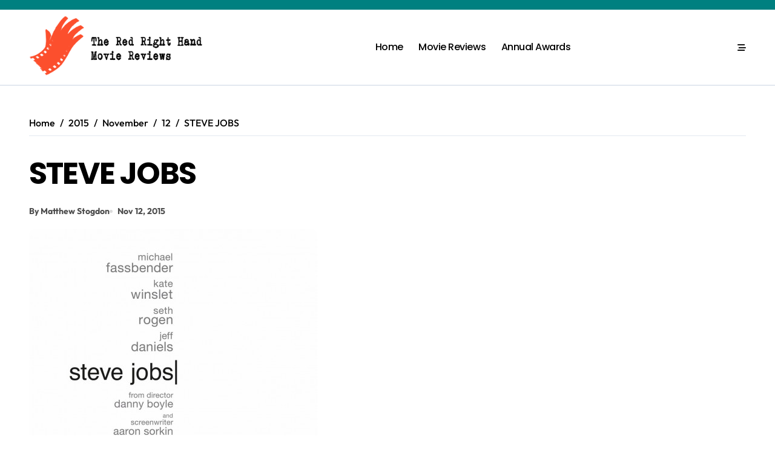

--- FILE ---
content_type: text/html; charset=UTF-8
request_url: https://reviews.theredrighthand.co.uk/2015/11/12/487steve/
body_size: 13981
content:
<!-- =========================
  Page Breadcrumb   
============================== -->
<!DOCTYPE html>
<html lang="en-GB">
<head>
<meta charset="UTF-8">
<meta name="viewport" content="width=device-width, initial-scale=1">
<link rel="profile" href="https://gmpg.org/xfn/11">
<title>STEVE JOBS &#8211; The Red Right Hand Movie Reviews [Matthew Stogdon]</title>
<meta name='robots' content='max-image-preview:large' />
<link rel='dns-prefetch' href='//fonts.googleapis.com' />
<link rel="alternate" type="application/rss+xml" title="The Red Right Hand Movie Reviews [Matthew Stogdon] &raquo; Feed" href="https://reviews.theredrighthand.co.uk/feed/" />
<link rel="alternate" type="application/rss+xml" title="The Red Right Hand Movie Reviews [Matthew Stogdon] &raquo; Comments Feed" href="https://reviews.theredrighthand.co.uk/comments/feed/" />
<link rel="alternate" title="oEmbed (JSON)" type="application/json+oembed" href="https://reviews.theredrighthand.co.uk/wp-json/oembed/1.0/embed?url=https%3A%2F%2Freviews.theredrighthand.co.uk%2F2015%2F11%2F12%2F487steve%2F" />
<link rel="alternate" title="oEmbed (XML)" type="text/xml+oembed" href="https://reviews.theredrighthand.co.uk/wp-json/oembed/1.0/embed?url=https%3A%2F%2Freviews.theredrighthand.co.uk%2F2015%2F11%2F12%2F487steve%2F&#038;format=xml" />
<style id='wp-img-auto-sizes-contain-inline-css' type='text/css'>
img:is([sizes=auto i],[sizes^="auto," i]){contain-intrinsic-size:3000px 1500px}
/*# sourceURL=wp-img-auto-sizes-contain-inline-css */
</style>

<link rel='stylesheet' id='newspaperup-theme-fonts-css' href='https://reviews.theredrighthand.co.uk/wp-content/fonts/7f8c4f46c894bb33118e043472a78a8f.css?ver=20201110' type='text/css' media='all' />
<style id='wp-emoji-styles-inline-css' type='text/css'>

	img.wp-smiley, img.emoji {
		display: inline !important;
		border: none !important;
		box-shadow: none !important;
		height: 1em !important;
		width: 1em !important;
		margin: 0 0.07em !important;
		vertical-align: -0.1em !important;
		background: none !important;
		padding: 0 !important;
	}
/*# sourceURL=wp-emoji-styles-inline-css */
</style>
<link rel='stylesheet' id='wp-block-library-css' href='https://reviews.theredrighthand.co.uk/wp-includes/css/dist/block-library/style.min.css?ver=6.9' type='text/css' media='all' />
<style id='global-styles-inline-css' type='text/css'>
:root{--wp--preset--aspect-ratio--square: 1;--wp--preset--aspect-ratio--4-3: 4/3;--wp--preset--aspect-ratio--3-4: 3/4;--wp--preset--aspect-ratio--3-2: 3/2;--wp--preset--aspect-ratio--2-3: 2/3;--wp--preset--aspect-ratio--16-9: 16/9;--wp--preset--aspect-ratio--9-16: 9/16;--wp--preset--color--black: #000000;--wp--preset--color--cyan-bluish-gray: #abb8c3;--wp--preset--color--white: #ffffff;--wp--preset--color--pale-pink: #f78da7;--wp--preset--color--vivid-red: #cf2e2e;--wp--preset--color--luminous-vivid-orange: #ff6900;--wp--preset--color--luminous-vivid-amber: #fcb900;--wp--preset--color--light-green-cyan: #7bdcb5;--wp--preset--color--vivid-green-cyan: #00d084;--wp--preset--color--pale-cyan-blue: #8ed1fc;--wp--preset--color--vivid-cyan-blue: #0693e3;--wp--preset--color--vivid-purple: #9b51e0;--wp--preset--gradient--vivid-cyan-blue-to-vivid-purple: linear-gradient(135deg,rgb(6,147,227) 0%,rgb(155,81,224) 100%);--wp--preset--gradient--light-green-cyan-to-vivid-green-cyan: linear-gradient(135deg,rgb(122,220,180) 0%,rgb(0,208,130) 100%);--wp--preset--gradient--luminous-vivid-amber-to-luminous-vivid-orange: linear-gradient(135deg,rgb(252,185,0) 0%,rgb(255,105,0) 100%);--wp--preset--gradient--luminous-vivid-orange-to-vivid-red: linear-gradient(135deg,rgb(255,105,0) 0%,rgb(207,46,46) 100%);--wp--preset--gradient--very-light-gray-to-cyan-bluish-gray: linear-gradient(135deg,rgb(238,238,238) 0%,rgb(169,184,195) 100%);--wp--preset--gradient--cool-to-warm-spectrum: linear-gradient(135deg,rgb(74,234,220) 0%,rgb(151,120,209) 20%,rgb(207,42,186) 40%,rgb(238,44,130) 60%,rgb(251,105,98) 80%,rgb(254,248,76) 100%);--wp--preset--gradient--blush-light-purple: linear-gradient(135deg,rgb(255,206,236) 0%,rgb(152,150,240) 100%);--wp--preset--gradient--blush-bordeaux: linear-gradient(135deg,rgb(254,205,165) 0%,rgb(254,45,45) 50%,rgb(107,0,62) 100%);--wp--preset--gradient--luminous-dusk: linear-gradient(135deg,rgb(255,203,112) 0%,rgb(199,81,192) 50%,rgb(65,88,208) 100%);--wp--preset--gradient--pale-ocean: linear-gradient(135deg,rgb(255,245,203) 0%,rgb(182,227,212) 50%,rgb(51,167,181) 100%);--wp--preset--gradient--electric-grass: linear-gradient(135deg,rgb(202,248,128) 0%,rgb(113,206,126) 100%);--wp--preset--gradient--midnight: linear-gradient(135deg,rgb(2,3,129) 0%,rgb(40,116,252) 100%);--wp--preset--font-size--small: 13px;--wp--preset--font-size--medium: 20px;--wp--preset--font-size--large: 36px;--wp--preset--font-size--x-large: 42px;--wp--preset--spacing--20: 0.44rem;--wp--preset--spacing--30: 0.67rem;--wp--preset--spacing--40: 1rem;--wp--preset--spacing--50: 1.5rem;--wp--preset--spacing--60: 2.25rem;--wp--preset--spacing--70: 3.38rem;--wp--preset--spacing--80: 5.06rem;--wp--preset--shadow--natural: 6px 6px 9px rgba(0, 0, 0, 0.2);--wp--preset--shadow--deep: 12px 12px 50px rgba(0, 0, 0, 0.4);--wp--preset--shadow--sharp: 6px 6px 0px rgba(0, 0, 0, 0.2);--wp--preset--shadow--outlined: 6px 6px 0px -3px rgb(255, 255, 255), 6px 6px rgb(0, 0, 0);--wp--preset--shadow--crisp: 6px 6px 0px rgb(0, 0, 0);}:where(.is-layout-flex){gap: 0.5em;}:where(.is-layout-grid){gap: 0.5em;}body .is-layout-flex{display: flex;}.is-layout-flex{flex-wrap: wrap;align-items: center;}.is-layout-flex > :is(*, div){margin: 0;}body .is-layout-grid{display: grid;}.is-layout-grid > :is(*, div){margin: 0;}:where(.wp-block-columns.is-layout-flex){gap: 2em;}:where(.wp-block-columns.is-layout-grid){gap: 2em;}:where(.wp-block-post-template.is-layout-flex){gap: 1.25em;}:where(.wp-block-post-template.is-layout-grid){gap: 1.25em;}.has-black-color{color: var(--wp--preset--color--black) !important;}.has-cyan-bluish-gray-color{color: var(--wp--preset--color--cyan-bluish-gray) !important;}.has-white-color{color: var(--wp--preset--color--white) !important;}.has-pale-pink-color{color: var(--wp--preset--color--pale-pink) !important;}.has-vivid-red-color{color: var(--wp--preset--color--vivid-red) !important;}.has-luminous-vivid-orange-color{color: var(--wp--preset--color--luminous-vivid-orange) !important;}.has-luminous-vivid-amber-color{color: var(--wp--preset--color--luminous-vivid-amber) !important;}.has-light-green-cyan-color{color: var(--wp--preset--color--light-green-cyan) !important;}.has-vivid-green-cyan-color{color: var(--wp--preset--color--vivid-green-cyan) !important;}.has-pale-cyan-blue-color{color: var(--wp--preset--color--pale-cyan-blue) !important;}.has-vivid-cyan-blue-color{color: var(--wp--preset--color--vivid-cyan-blue) !important;}.has-vivid-purple-color{color: var(--wp--preset--color--vivid-purple) !important;}.has-black-background-color{background-color: var(--wp--preset--color--black) !important;}.has-cyan-bluish-gray-background-color{background-color: var(--wp--preset--color--cyan-bluish-gray) !important;}.has-white-background-color{background-color: var(--wp--preset--color--white) !important;}.has-pale-pink-background-color{background-color: var(--wp--preset--color--pale-pink) !important;}.has-vivid-red-background-color{background-color: var(--wp--preset--color--vivid-red) !important;}.has-luminous-vivid-orange-background-color{background-color: var(--wp--preset--color--luminous-vivid-orange) !important;}.has-luminous-vivid-amber-background-color{background-color: var(--wp--preset--color--luminous-vivid-amber) !important;}.has-light-green-cyan-background-color{background-color: var(--wp--preset--color--light-green-cyan) !important;}.has-vivid-green-cyan-background-color{background-color: var(--wp--preset--color--vivid-green-cyan) !important;}.has-pale-cyan-blue-background-color{background-color: var(--wp--preset--color--pale-cyan-blue) !important;}.has-vivid-cyan-blue-background-color{background-color: var(--wp--preset--color--vivid-cyan-blue) !important;}.has-vivid-purple-background-color{background-color: var(--wp--preset--color--vivid-purple) !important;}.has-black-border-color{border-color: var(--wp--preset--color--black) !important;}.has-cyan-bluish-gray-border-color{border-color: var(--wp--preset--color--cyan-bluish-gray) !important;}.has-white-border-color{border-color: var(--wp--preset--color--white) !important;}.has-pale-pink-border-color{border-color: var(--wp--preset--color--pale-pink) !important;}.has-vivid-red-border-color{border-color: var(--wp--preset--color--vivid-red) !important;}.has-luminous-vivid-orange-border-color{border-color: var(--wp--preset--color--luminous-vivid-orange) !important;}.has-luminous-vivid-amber-border-color{border-color: var(--wp--preset--color--luminous-vivid-amber) !important;}.has-light-green-cyan-border-color{border-color: var(--wp--preset--color--light-green-cyan) !important;}.has-vivid-green-cyan-border-color{border-color: var(--wp--preset--color--vivid-green-cyan) !important;}.has-pale-cyan-blue-border-color{border-color: var(--wp--preset--color--pale-cyan-blue) !important;}.has-vivid-cyan-blue-border-color{border-color: var(--wp--preset--color--vivid-cyan-blue) !important;}.has-vivid-purple-border-color{border-color: var(--wp--preset--color--vivid-purple) !important;}.has-vivid-cyan-blue-to-vivid-purple-gradient-background{background: var(--wp--preset--gradient--vivid-cyan-blue-to-vivid-purple) !important;}.has-light-green-cyan-to-vivid-green-cyan-gradient-background{background: var(--wp--preset--gradient--light-green-cyan-to-vivid-green-cyan) !important;}.has-luminous-vivid-amber-to-luminous-vivid-orange-gradient-background{background: var(--wp--preset--gradient--luminous-vivid-amber-to-luminous-vivid-orange) !important;}.has-luminous-vivid-orange-to-vivid-red-gradient-background{background: var(--wp--preset--gradient--luminous-vivid-orange-to-vivid-red) !important;}.has-very-light-gray-to-cyan-bluish-gray-gradient-background{background: var(--wp--preset--gradient--very-light-gray-to-cyan-bluish-gray) !important;}.has-cool-to-warm-spectrum-gradient-background{background: var(--wp--preset--gradient--cool-to-warm-spectrum) !important;}.has-blush-light-purple-gradient-background{background: var(--wp--preset--gradient--blush-light-purple) !important;}.has-blush-bordeaux-gradient-background{background: var(--wp--preset--gradient--blush-bordeaux) !important;}.has-luminous-dusk-gradient-background{background: var(--wp--preset--gradient--luminous-dusk) !important;}.has-pale-ocean-gradient-background{background: var(--wp--preset--gradient--pale-ocean) !important;}.has-electric-grass-gradient-background{background: var(--wp--preset--gradient--electric-grass) !important;}.has-midnight-gradient-background{background: var(--wp--preset--gradient--midnight) !important;}.has-small-font-size{font-size: var(--wp--preset--font-size--small) !important;}.has-medium-font-size{font-size: var(--wp--preset--font-size--medium) !important;}.has-large-font-size{font-size: var(--wp--preset--font-size--large) !important;}.has-x-large-font-size{font-size: var(--wp--preset--font-size--x-large) !important;}
/*# sourceURL=global-styles-inline-css */
</style>

<style id='classic-theme-styles-inline-css' type='text/css'>
/*! This file is auto-generated */
.wp-block-button__link{color:#fff;background-color:#32373c;border-radius:9999px;box-shadow:none;text-decoration:none;padding:calc(.667em + 2px) calc(1.333em + 2px);font-size:1.125em}.wp-block-file__button{background:#32373c;color:#fff;text-decoration:none}
/*# sourceURL=/wp-includes/css/classic-themes.min.css */
</style>
<link rel='stylesheet' id='all-css-css' href='https://reviews.theredrighthand.co.uk/wp-content/themes/newspaperup/css/all.css?ver=6.9' type='text/css' media='all' />
<link rel='stylesheet' id='dark-css' href='https://reviews.theredrighthand.co.uk/wp-content/themes/newspaperup/css/colors/dark.css?ver=6.9' type='text/css' media='all' />
<link rel='stylesheet' id='core-css' href='https://reviews.theredrighthand.co.uk/wp-content/themes/newspaperup/css/core.css?ver=6.9' type='text/css' media='all' />
<link rel='stylesheet' id='newspaperup-style-css' href='https://reviews.theredrighthand.co.uk/wp-content/themes/newsier/style.css?ver=6.9' type='text/css' media='all' />
<style id='newspaperup-style-inline-css' type='text/css'>
.site-logo a.navbar-brand img { width: 400px;} @media (max-width:575px) {.site-logo a.navbar-brand img { width: 300px;} } .header-image-section .overlay { height: 0px;} @media (max-width:575px) {.header-image-section .overlay { height: 300px;} } .bs-slide .inner .title { font-size: 47px !important;} @media (max-width:575px) {.bs-slide .inner .title { font-size: 13px !important;} } .multi-post-widget .bs-blog-post.three.bsm .title { font-size: 16px !important;} @media (max-width:575px) {.multi-post-widget .bs-blog-post.three.bsm .title { font-size: 13px !important;} } footer .bs-footer-bottom-area .custom-logo, footer .bs-footer-copyright .custom-logo { width: 300px;} @media (max-width:575px) {footer .bs-footer-bottom-area .custom-logo, footer .bs-footer-copyright .custom-logo { width: 254px;} } footer .bs-footer-bottom-area .custom-logo, footer .bs-footer-copyright .custom-logo { height: 100px;} @media (max-width:575px) {footer .bs-footer-bottom-area .custom-logo, footer .bs-footer-copyright .custom-logo { height: 91px;} } 
/*# sourceURL=newspaperup-style-inline-css */
</style>
<link rel='stylesheet' id='wp-core-css' href='https://reviews.theredrighthand.co.uk/wp-content/themes/newspaperup/css/wp-core.css?ver=6.9' type='text/css' media='all' />
<link rel='stylesheet' id='default-css' href='https://reviews.theredrighthand.co.uk/wp-content/themes/newspaperup/css/colors/default.css?ver=6.9' type='text/css' media='all' />
<link rel='stylesheet' id='swiper-bundle-css-css' href='https://reviews.theredrighthand.co.uk/wp-content/themes/newspaperup/css/swiper-bundle.css?ver=6.9' type='text/css' media='all' />
<link rel='stylesheet' id='menu-core-css-css' href='https://reviews.theredrighthand.co.uk/wp-content/themes/newspaperup/css/sm-core-css.css?ver=6.9' type='text/css' media='all' />
<link rel='stylesheet' id='smartmenus-css' href='https://reviews.theredrighthand.co.uk/wp-content/themes/newspaperup/css/sm-clean.css?ver=6.9' type='text/css' media='all' />
<link rel='stylesheet' id='newsier-fonts-css' href='//fonts.googleapis.com/css?family=Quicksand%3A300%2C400%2C500%2C600%2C700%2C800%2C900&#038;subset=latin%2Clatin-ext' type='text/css' media='all' />
<link rel='stylesheet' id='yarpp-thumbnails-css' href='https://reviews.theredrighthand.co.uk/wp-content/plugins/yet-another-related-posts-plugin/style/styles_thumbnails.css?ver=5.30.11' type='text/css' media='all' />
<style id='yarpp-thumbnails-inline-css' type='text/css'>
.yarpp-thumbnails-horizontal .yarpp-thumbnail {width: 160px;height: 200px;margin: 5px;margin-left: 0px;}.yarpp-thumbnail > img, .yarpp-thumbnail-default {width: 150px;height: 150px;margin: 5px;}.yarpp-thumbnails-horizontal .yarpp-thumbnail-title {margin: 7px;margin-top: 0px;width: 150px;}.yarpp-thumbnail-default > img {min-height: 150px;min-width: 150px;}
/*# sourceURL=yarpp-thumbnails-inline-css */
</style>
<link rel='stylesheet' id='newspaperup-style-parent-css' href='https://reviews.theredrighthand.co.uk/wp-content/themes/newspaperup/style.css?ver=6.9' type='text/css' media='all' />
<link rel='stylesheet' id='newsier-style-css' href='https://reviews.theredrighthand.co.uk/wp-content/themes/newsier/style.css?ver=1.0' type='text/css' media='all' />
<link rel='stylesheet' id='newsier-default-css-css' href='https://reviews.theredrighthand.co.uk/wp-content/themes/newsier/css/colors/default.css?ver=6.9' type='text/css' media='all' />
<script type="text/javascript" src="https://reviews.theredrighthand.co.uk/wp-includes/js/jquery/jquery.min.js?ver=3.7.1" id="jquery-core-js"></script>
<script type="text/javascript" src="https://reviews.theredrighthand.co.uk/wp-includes/js/jquery/jquery-migrate.min.js?ver=3.4.1" id="jquery-migrate-js"></script>
<script type="text/javascript" src="https://reviews.theredrighthand.co.uk/wp-content/themes/newspaperup/js/navigation.js?ver=6.9" id="newspaperup-navigation-js"></script>
<script type="text/javascript" src="https://reviews.theredrighthand.co.uk/wp-content/themes/newspaperup/js/swiper-bundle.js?ver=6.9" id="swiper-bundle-js"></script>
<script type="text/javascript" src="https://reviews.theredrighthand.co.uk/wp-content/themes/newspaperup/js/hc-sticky.js?ver=6.9" id="sticky-js-js"></script>
<script type="text/javascript" src="https://reviews.theredrighthand.co.uk/wp-content/themes/newspaperup/js/jquery.sticky.js?ver=6.9" id="sticky-header-js-js"></script>
<script type="text/javascript" src="https://reviews.theredrighthand.co.uk/wp-content/themes/newspaperup/js/jquery.smartmenus.js?ver=6.9" id="smartmenus-js-js"></script>
<script type="text/javascript" src="https://reviews.theredrighthand.co.uk/wp-content/themes/newspaperup/js/jquery.cookie.min.js?ver=6.9" id="jquery-cookie-js"></script>
<link rel="https://api.w.org/" href="https://reviews.theredrighthand.co.uk/wp-json/" /><link rel="alternate" title="JSON" type="application/json" href="https://reviews.theredrighthand.co.uk/wp-json/wp/v2/posts/1477" /><link rel="EditURI" type="application/rsd+xml" title="RSD" href="https://reviews.theredrighthand.co.uk/xmlrpc.php?rsd" />
<meta name="generator" content="WordPress 6.9" />
<link rel="canonical" href="https://reviews.theredrighthand.co.uk/2015/11/12/487steve/" />
<link rel='shortlink' href='https://reviews.theredrighthand.co.uk/?p=1477' />
        <style>
            .bs-blog-post p:nth-of-type(1)::first-letter {
                display: none;
            }
        </style>
            <style type="text/css">
            
                .site-title,
                .site-description {
                    position: absolute;
                    clip: rect(1px, 1px, 1px, 1px);
                }

                    </style>
        <link rel="icon" href="https://reviews.theredrighthand.co.uk/wp-content/uploads/2021/12/cropped-TRRH_Logo_RED-2-32x32.png" sizes="32x32" />
<link rel="icon" href="https://reviews.theredrighthand.co.uk/wp-content/uploads/2021/12/cropped-TRRH_Logo_RED-2-192x192.png" sizes="192x192" />
<link rel="apple-touch-icon" href="https://reviews.theredrighthand.co.uk/wp-content/uploads/2021/12/cropped-TRRH_Logo_RED-2-180x180.png" />
<meta name="msapplication-TileImage" content="https://reviews.theredrighthand.co.uk/wp-content/uploads/2021/12/cropped-TRRH_Logo_RED-2-270x270.png" />
<link rel='stylesheet' id='yarppRelatedCss-css' href='https://reviews.theredrighthand.co.uk/wp-content/plugins/yet-another-related-posts-plugin/style/related.css?ver=5.30.11' type='text/css' media='all' />
</head>
<body class="wp-singular post-template-default single single-post postid-1477 single-format-standard wp-custom-logo wp-embed-responsive wp-theme-newspaperup wp-child-theme-newsier  ta-hide-date-author-in-list defaultcolor" >
<div id="page" class="site">
<a class="skip-link screen-reader-text" href="#content">
Skip to content</a>
<div class="wrapper" id="custom-background-css">
  <!--header--> 
    <!--header-->
  <header class="bs-headtwo">
    <!-- Main Menu Area-->
    <div class="bs-head-detail d-none d-lg-flex">
          <!--top-bar-->
    <div class="container">
      <div class="row align-items-center">
                  <!--col-md-5-->
          <div class="col-md-12 col-xs-12">
            <div class="tobbar-right d-flex-space flex-wrap ">
                  </div>
        </div>
        <!--/col-md-5-->
      </div>
    </div>
    <!--/top-bar-->
        </div>
        <div class="bs-menu-full">
      <div class="inner">
        <div class="container">
          <div class="main d-flex align-center"> 
            <!-- logo Area-->
            <!-- logo-->
<div class="logo">
  <div class="site-logo">
    <a href="https://reviews.theredrighthand.co.uk/" class="navbar-brand" rel="home"><img width="1500" height="500" src="https://reviews.theredrighthand.co.uk/wp-content/uploads/2021/12/cropped-header1.png" class="custom-logo" alt="The Red Right Hand Movie Reviews [Matthew Stogdon]" decoding="async" fetchpriority="high" srcset="https://reviews.theredrighthand.co.uk/wp-content/uploads/2021/12/cropped-header1.png 1500w, https://reviews.theredrighthand.co.uk/wp-content/uploads/2021/12/cropped-header1-300x100.png 300w, https://reviews.theredrighthand.co.uk/wp-content/uploads/2021/12/cropped-header1-1024x341.png 1024w, https://reviews.theredrighthand.co.uk/wp-content/uploads/2021/12/cropped-header1-768x256.png 768w" sizes="(max-width: 1500px) 100vw, 1500px" /></a>  </div>
  <div class="site-branding-text d-none">
      <p class="site-title"> <a href="https://reviews.theredrighthand.co.uk/" rel="home">The Red Right Hand Movie Reviews [Matthew Stogdon]</a></p>
        <p class="site-description">Movie reviews penned by film critic and multi-award winning director Matthew Stogdon</p>
  </div>
</div><!-- /logo-->
            <!-- /logo Area--> 
            <!-- Main Menu Area-->
             
    <div class="navbar-wp">
      <button class="menu-btn">
        <span class="icon-bar"></span>
        <span class="icon-bar"></span>
        <span class="icon-bar"></span>
      </button>
      <nav id="main-nav" class="nav-wp justify-start">
                <!-- Sample menu definition -->
        <ul id="menu-main" class="sm sm-clean"><li id="menu-item-6465" class="menu-item menu-item-type-custom menu-item-object-custom menu-item-home menu-item-6465"><a class="nav-link" title="Home" href="https://reviews.theredrighthand.co.uk">Home</a></li>
<li id="menu-item-6466" class="menu-item menu-item-type-post_type menu-item-object-page menu-item-6466"><a class="nav-link" title="Movie Reviews" href="https://reviews.theredrighthand.co.uk/reviews/">Movie Reviews</a></li>
<li id="menu-item-6467" class="menu-item menu-item-type-post_type menu-item-object-page menu-item-6467"><a class="nav-link" title="Annual Awards" href="https://reviews.theredrighthand.co.uk/annual-awards/">Annual Awards</a></li>
</ul>      </nav> 
    </div>
              <!-- /Main Menu Area--> 
            <!-- Right Area-->
            <div class="right-nav">
    <!-- Off Canvas -->
      <div class="hedaer-offcanvas d-none d-lg-block">
        <button class="offcanvas-trigger" bs-data-clickable-end="true">
          <i class="fa-solid fa-bars-staggered"></i>
        </button>
      </div>
    <!-- /Off Canvas -->
    
        <label class="switch d-none d-lg-inline-block" for="switch">
        <input type="checkbox" name="theme" id="switch" class="defaultcolor" data-skin-mode="defaultcolor">
        <span class="slider"></span>
      </label>
          <!-- search-->
      <a class="msearch element" href="#" bs-search-clickable="true">
        <i class="fa-solid fa-magnifying-glass"></i>
      </a>
      <!-- /search-->
    </div>
            <!-- Right--> 
          </div><!-- /main-->
        </div><!-- /container-->
      </div><!-- /inner-->
    </div><!-- /Main Menu Area-->
  </header><main id="content" class="single-class content">
  <!--/container-->
    <div class="container"> 
      <!--==================== breadcrumb section ====================-->
        <div class="bs-card-box page-entry-title">            <div class="bs-breadcrumb-section">
                <div class="overlay">
                    <div class="row">
                        <nav aria-label="breadcrumb">
                            <ol class="breadcrumb">
                                <div role="navigation" aria-label="Breadcrumbs" class="breadcrumb-trail breadcrumbs" itemprop="breadcrumb"><ul class="breadcrumb trail-items" itemscope itemtype="http://schema.org/BreadcrumbList"><meta name="numberOfItems" content="5" /><meta name="itemListOrder" content="Ascending" /><li itemprop="itemListElement breadcrumb-item" itemscope itemtype="http://schema.org/ListItem" class="trail-item breadcrumb-item  trail-begin"><a href="https://reviews.theredrighthand.co.uk/" rel="home" itemprop="item"><span itemprop="name">Home</span></a><meta itemprop="position" content="1" /></li><li itemprop="itemListElement breadcrumb-item" itemscope itemtype="http://schema.org/ListItem" class="trail-item breadcrumb-item "><a href="https://reviews.theredrighthand.co.uk/2015/" itemprop="item"><span itemprop="name">2015</span></a><meta itemprop="position" content="2" /></li><li itemprop="itemListElement breadcrumb-item" itemscope itemtype="http://schema.org/ListItem" class="trail-item breadcrumb-item "><a href="https://reviews.theredrighthand.co.uk/2015/11/" itemprop="item"><span itemprop="name">November</span></a><meta itemprop="position" content="3" /></li><li itemprop="itemListElement breadcrumb-item" itemscope itemtype="http://schema.org/ListItem" class="trail-item breadcrumb-item "><a href="https://reviews.theredrighthand.co.uk/2015/11/12/" itemprop="item"><span itemprop="name">12</span></a><meta itemprop="position" content="4" /></li><li itemprop="itemListElement breadcrumb-item" itemscope itemtype="http://schema.org/ListItem" class="trail-item breadcrumb-item  trail-end"><span itemprop="name"><span itemprop="name">STEVE JOBS</span></span><meta itemprop="position" content="5" /></li></ul></div> 
                            </ol>
                        </nav>
                    </div>
                </div>
            </div>
        </div>      <!--row-->
        <div class="row"> 
                  
        <div class="col-lg-12"> 
                     <div class="bs-blog-post single"> 
            <div class="bs-header">
                                        <h1 class="title" title="STEVE JOBS">
                            STEVE JOBS                        </h1> 
                                            <div class="bs-info-author-block">
                            <div class="bs-blog-meta mb-0">
                                        <span class="bs-author">
            <a class="bs-author-pic" href="https://reviews.theredrighthand.co.uk/author/matthew/"> 
                 
                By Matthew Stogdon            </a>
        </span>
                            <span class="bs-blog-date">
                <a href="https://reviews.theredrighthand.co.uk/2015/11/"><time datetime="">Nov 12, 2015</time></a>
            </span>
                                        </div>
                        </div>
                    <div class="bs-blog-thumb"><img width="476" height="755" src="https://reviews.theredrighthand.co.uk/wp-content/uploads/2021/12/487steve.jpg" class=" wp-post-image" alt="steve jobs movie review poster" decoding="async" srcset="https://reviews.theredrighthand.co.uk/wp-content/uploads/2021/12/487steve.jpg 476w, https://reviews.theredrighthand.co.uk/wp-content/uploads/2021/12/487steve-189x300.jpg 189w" sizes="(max-width: 476px) 100vw, 476px" /></div>            </div>
            <article class="small single">
                <p>Can A Great Man Be A Good Man?</p>
<p>Director<br />
<a href="hhttp://www.imdb.com/name/nm0000965/">Danny Boyle</a></p>
<p>Starring<br />
<a href="http://www.imdb.com/name/nm1055413/">Michael Fassbender</a><br />
<a href="http://www.imdb.com/name/nm0000701/">Kate Winslet</a></p>
<p>The story is divided into three acts, each set minutes before the launch of key products produced by Steve Jobs: Apple Macintosh (1984), NeXT (1988) and iMac (1998). Each time hop is prefaced with a little montage detailing how the computing world has moved on and how the titular character is viewed by the press and public. Each launch is fraught with chaos and hurried interactions before going on stage &#8211; the actual presentations themselves are almost irrelevant; it&#8217;s the life behind closed doors that we are treated to (specifically underappreciated colleagues, a neglected daughter and the concept of legacy). Jobs [Fassbender] seems solely concerned with the product and getting his message out there as healthily and successfully as possible. It&#8217;s evident from his manner, impatience and demands that he expects miracles from his staff and genuinely believes in his own egotistical mission statement. Trying to co-ordinate and filter everyone is Jobs&#8217; right hand, Joanna Hoffman [Winslet], a genuinely pleasant patient woman who believes in her employer and acts as personal assistant, friend and consigliere.</p>
<p>Watching this film, the first comparison that leaps to mind is <a href="http://www.imdb.com/title/tt0033467/">Citizen Kane</a>. Now, that probably means different things to different people. Many regard Kane to be the greatest film ever made and obviously I&#8217;m not drawing that particular conclusion with this release. What people may not be aware of is that Citizen Kane is effectively a loose biopic inspired by the image of newspaper magnate William Randolph Hearst. The names were changed and plenty of liberties were taken but in essence it was Hearst&#8217;s life as <a href="http://www.imdb.com/name/nm0000080/">Orson Welles</a> perceived it. Steve Jobs is the same; simultaneously a biopic and an entirely fictional work as perceived by <a href="http://www.imdb.com/name/nm0815070/">Aaron Sorkin</a>, only the names have remained the same. Much like <a href="http://www.imdb.com/title/tt1285016/">The Social Network</a> wasn&#8217;t really about Facebook (more the combination of monumental success at an early age and a crippling social disconnection) Steve Jobs isn&#8217;t really about its namesake or his products. The technical jargon and the real-life inspiration serve only as a platform for an entertaining work of speculative fiction.</p>
<p>Subsequently this makes Steve Jobs tricky for some to review. Personally, I don&#8217;t like reviewing documentaries as separating the quality of the presentation of the subject matter from the subject matter itself is an unnecessarily demanding chore. With 2013&#8217;s <a href="http://www.imdb.com/title/tt2357129/">Jobs</a>, reviews were easy and largely damning. The content was simplistic and sappy, the performances were acceptable but none of the tone seemed accurate. Boyle&#8217;s Steve Jobs, on the other hand, uses the source material as an excuse for flamboyant witty wordplay. Case in point, end to end service is still stupid but the film doesn&#8217;t really stand on the argument of whether Jobs was right or wrong with hindsight but his ability to manipulate the situation to what he needed, thereby giving a more powerful impression of the kind of man Jobs was, rather than some list of achievements.</p>
<p>Boyle has a very diverse style; you&#8217;ll rarely see him do the same type of project twice. In truth this often means his films are without ego and presented to the fullest of their potential. The cinematography, direction and editing ensure that the pace is maintained brilliantly throughout and perform decently from start to finish, while <a href="http://www.imdb.com/name/nm1207404/">Daniel Pemberton&#8217;s</a> score is very serviceable; a nice underplayed mix of <a href="http://www.imdb.com/name/nm0722153/">Reznor</a> and <a href="http://www.imdb.com/name/nm0001877/">Zimmer</a>. Having said that, there are a lot of very on-the-nose visual references but that could entirely be because the script refuses to yield to anything but the dialogue. I certainly wouldn&#8217;t say this film is a character assassination but a very honest look at life off-stage, out of the public eye, inspecting the man under a very narrow microscope, giving an impression of a flawed individual. This unfortunately makes for a very blunt diagnosis; a lot of the mystery, supposition and ambiguity are robbed from both the narrative and the performances because of Sorkin&#8217;s style. His style being Sorkin has something to say and everything else is disposable. But it&#8217;s hard to slam Sorkin for too long, the dialogue, while completely spurious, is very engaging and entertaining, delivered with excellence by all involved. They may not be the words that were uttered but they certainly seem to represent the internal workings; like <a href="http://www.imdb.com/name/nm0000455/">Hughes</a> or <a href="http://www.imdb.com/name/nm0923736/">Whedon&#8217;s</a> razor sharp wit feeling so intrinsically pinpoint to how teenagers wish they could express themselves, while simultaneously being completely fantastical and removed from how they actually engage with one another.</p>
<p>Several supporting cast members, such as <a href="http://www.imdb.com/name/nm0736622/">Seth Rogen</a>, <a href="http://www.imdb.com/name/nm0000313/"> Jeff Bridges</a>, <a href="http://www.imdb.com/name/nm0836121/">Michael Stuhlbarg</a> and <a href="http://www.imdb.com/name/nm2239702/">Katherine Waterston</a> are wheeled out periodically to prompt Jobs into a frothing pool of intensity but don&#8217;t seem to add much. This is mostly due to the fact that they all seem to have the same drive and objectives, displaying Jobs fatigue and confronting him about his manner. This leaves the bulk of the work to fall on the two leads. The chemistry between Fassbender and Winslet is wonderful, full of power and energy and tension. These two individuals clearly rely upon each other whilst supporting each other completely. It&#8217;s an interesting portrayal of an interesting dynamic and one that thankfully sidesteps (almost completely) any form of sexual drive or involvement &#8211; as lesser scripts would have immediately leapt to.</p>
<p>The film falters only when audience opinion is concerned. There are going to be those who see this as an enthralling, gripping representation and others who see it as little more than a fanciful unpleasant diatribe. As with its central focus, this film brings with it all the foibles, ego and traits of its creators many audience members will either love it or hate it accordingly. From a technical standpoint it is a very well accomplished film that happily runs parallel to the truth openly stating, &#8220;I don&#8217;t care what may or may not have happened, this is the better story&#8221; and cinematically speaking, the film benefits.</p>
<p><!-- br--><br />
Release Date:<br />
13th November 2015<br />
<!-- br--><br />
The Scene To Look Out For:<br />
Interestingly, this film ends better than The Social Network. Admittedly, The Social Network is a vastly superior film executed magnificently but it ends a little lacklustre, owing to the source material. This is not the case here. Steve Jobs concludes at the dawn of where the general public jumped on. The rock star launches, the technological leaps, the cult of Apple, Jobs&#8217; philanthropy, for lack of better phrasing, we know how the story ends and that allows audiences to piece together their own perspective conclusions naturally.<br />
<!-- br--><br />
Notable Characters:<br />
Personally, I&#8217;ll watch literally anything with Fassbender in, I find the man captivating. But at no point did I think Michael Fassbender looked anything like Steve Jobs. Not even in the slightest. I don&#8217;t think he particularly sounded like Steve Jobs either. But from what I understand, he acted like Steve Jobs and that, from a filmic point of view, is much more important.<br />
<!-- br--><br />
Highlighted Quote:<br />
&#8220;God sent his only son on a suicide mission but we love him anyway because he made trees&#8221;<br />
<!-- br--><br />
In A Few Words:<br />
&#8220;Depending on personal preference, this will be a divisive release but to my mind it is a well-crafted release that neither besmirches nor elevates the man it&#8217;s analysing&#8221;<br />
<!-- br--><br />
Total Score: 4/5</p>
<p><a href="https://reviews.theredrighthand.co.uk/wp-content/uploads/2021/12/4hands.png"><img decoding="async" class="alignnone size-medium wp-image-4128" src="https://reviews.theredrighthand.co.uk/wp-content/uploads/2021/12/4hands-300x90.png" alt="" width="300" height="90" srcset="https://reviews.theredrighthand.co.uk/wp-content/uploads/2021/12/4hands-300x90.png 300w, https://reviews.theredrighthand.co.uk/wp-content/uploads/2021/12/4hands-1024x307.png 1024w, https://reviews.theredrighthand.co.uk/wp-content/uploads/2021/12/4hands-768x230.png 768w, https://reviews.theredrighthand.co.uk/wp-content/uploads/2021/12/4hands-1536x461.png 1536w, https://reviews.theredrighthand.co.uk/wp-content/uploads/2021/12/4hands.png 2000w" sizes="(max-width: 300px) 100vw, 300px" /></a></p>
<div class='yarpp yarpp-related yarpp-related-website yarpp-template-thumbnails'>
<!-- YARPP Thumbnails -->
<h3>Linked Reviews</h3>
<div class="yarpp-thumbnails-horizontal">
<a class='yarpp-thumbnail' rel='norewrite' href='https://reviews.theredrighthand.co.uk/2013/07/11/412monsters/' title='MONSTERS UNIVERSITY'>
<img width="150" height="150" src="https://reviews.theredrighthand.co.uk/wp-content/uploads/2021/12/412monsters-150x150.jpg" class="attachment-thumbnail size-thumbnail wp-post-image" alt="monsters university movie review poster" data-pin-nopin="true" /><span class="yarpp-thumbnail-title">MONSTERS UNIVERSITY</span></a>
<a class='yarpp-thumbnail' rel='norewrite' href='https://reviews.theredrighthand.co.uk/2020/10/17/722ammonite/' title='AMMONITE'>
<img width="150" height="150" src="https://reviews.theredrighthand.co.uk/wp-content/uploads/2021/12/722ammonite-150x150.jpg" class="attachment-thumbnail size-thumbnail wp-post-image" alt="ammonite movie review poster" data-pin-nopin="true" /><span class="yarpp-thumbnail-title">AMMONITE</span></a>
<a class='yarpp-thumbnail' rel='norewrite' href='https://reviews.theredrighthand.co.uk/2013/06/25/406intern/' title='THE INTERNSHIP'>
<img width="150" height="150" src="https://reviews.theredrighthand.co.uk/wp-content/uploads/2021/12/406intern-150x150.jpg" class="attachment-thumbnail size-thumbnail wp-post-image" alt="the internship movie review poster" data-pin-nopin="true" /><span class="yarpp-thumbnail-title">THE INTERNSHIP</span></a>
</div>
</div>
                    <div class="clearfix mb-3"></div>
                    
	<nav class="navigation post-navigation" aria-label="Posts">
		<h2 class="screen-reader-text">Post navigation</h2>
		<div class="nav-links"><div class="nav-previous"><a href="https://reviews.theredrighthand.co.uk/2015/10/26/486spectre/" rel="prev"><div class="fas fa-angle-double-left"></div><span> SPECTRE</span></a></div><div class="nav-next"><a href="https://reviews.theredrighthand.co.uk/2015/11/19/488hunger/" rel="next"><span>THE HUNGER GAMES: MOCKINGJAY &#8211; PART 2</span> <div class="fas fa-angle-double-right"></div></a></div></div>
	</nav>            </article>
        </div>
    <div class="bs-info-author-block py-4 px-3 mb-4 flex-column justify-center text-center">
  <a class="bs-author-pic" href="https://reviews.theredrighthand.co.uk/author/matthew/"></a>
  <div class="flex-grow-1">
    <h4 class="title">By <a href ="https://reviews.theredrighthand.co.uk/author/matthew/">Matthew Stogdon</a></h4>
    <p></p>
  </div>
</div>        </div>

                </div>
      <!--/row-->
    </div>
  <!--/container-->
</main> 
<!-- </main> -->
<!--==================== Missed ====================-->
<div class="missed">
  <div class="container">
    <div class="row">
      <div class="col-12">
        <div class="wd-back position-relative">
          			<!-- bs-sec-title -->
			<div class="bs-widget-title one">
				<h4 class="title"><span><i class="fas fa-arrow-right"></i></span>More Reviews</h4>
				<div class="border-line"></div>
			</div> 
			<!-- // bs-sec-title -->
			          <div class="missedslider d-grid column4">
                                <div class="bs-blog-post three md back-img bshre mb-0"  style="background-image: url('https://reviews.theredrighthand.co.uk/wp-content/uploads/2021/12/awards25.png'); ">
                    <a class="link-div" href="https://reviews.theredrighthand.co.uk/2025/12/31/awards25/"></a>
                                    <div class="bs-blog-category one">
                                            <a href="https://reviews.theredrighthand.co.uk/category/annual-awards/" style="" id="category_7_color" >
                            Annual Awards                        </a>
                                    </div>
                                    <div class="inner">
                      <div class="title-wrap">
                        <h4 class="title bsm"><a href="https://reviews.theredrighthand.co.uk/2025/12/31/awards25/">22ND ANNUAL RRH AWARDS (2025)</a></h4>
                        <div class="btn-wrap">
                          <a href="https://reviews.theredrighthand.co.uk/2025/12/31/awards25/"><i class="fas fa-arrow-right"></i></a>
                        </div>
                      </div> 
                    </div>
                  </div>
                                <div class="bs-blog-post three md back-img bshre mb-0"  style="background-image: url('https://reviews.theredrighthand.co.uk/wp-content/uploads/2025/12/916avatar.jpg'); ">
                    <a class="link-div" href="https://reviews.theredrighthand.co.uk/2025/12/19/916avatar/"></a>
                                    <div class="bs-blog-category one">
                                            <a href="https://reviews.theredrighthand.co.uk/category/reviews/" style="" id="category_4_color" >
                            Reviews                        </a>
                                    </div>
                                    <div class="inner">
                      <div class="title-wrap">
                        <h4 class="title bsm"><a href="https://reviews.theredrighthand.co.uk/2025/12/19/916avatar/">AVATAR: FIRE AND ASH</a></h4>
                        <div class="btn-wrap">
                          <a href="https://reviews.theredrighthand.co.uk/2025/12/19/916avatar/"><i class="fas fa-arrow-right"></i></a>
                        </div>
                      </div> 
                    </div>
                  </div>
                                <div class="bs-blog-post three md back-img bshre mb-0"  style="background-image: url('https://reviews.theredrighthand.co.uk/wp-content/uploads/2025/11/915wake.jpg'); ">
                    <a class="link-div" href="https://reviews.theredrighthand.co.uk/2025/11/27/915wake/"></a>
                                    <div class="bs-blog-category one">
                                            <a href="https://reviews.theredrighthand.co.uk/category/reviews/" style="" id="category_4_color" >
                            Reviews                        </a>
                                    </div>
                                    <div class="inner">
                      <div class="title-wrap">
                        <h4 class="title bsm"><a href="https://reviews.theredrighthand.co.uk/2025/11/27/915wake/">WAKE UP DEAD MAN: A KNIVES OUT MYSTERY</a></h4>
                        <div class="btn-wrap">
                          <a href="https://reviews.theredrighthand.co.uk/2025/11/27/915wake/"><i class="fas fa-arrow-right"></i></a>
                        </div>
                      </div> 
                    </div>
                  </div>
                                <div class="bs-blog-post three md back-img bshre mb-0"  style="background-image: url('https://reviews.theredrighthand.co.uk/wp-content/uploads/2025/11/914wicked.jpg'); ">
                    <a class="link-div" href="https://reviews.theredrighthand.co.uk/2025/11/21/914wicked/"></a>
                                    <div class="bs-blog-category one">
                                            <a href="https://reviews.theredrighthand.co.uk/category/reviews/" style="" id="category_4_color" >
                            Reviews                        </a>
                                    </div>
                                    <div class="inner">
                      <div class="title-wrap">
                        <h4 class="title bsm"><a href="https://reviews.theredrighthand.co.uk/2025/11/21/914wicked/">WICKED FOR GOOD</a></h4>
                        <div class="btn-wrap">
                          <a href="https://reviews.theredrighthand.co.uk/2025/11/21/914wicked/"><i class="fas fa-arrow-right"></i></a>
                        </div>
                      </div> 
                    </div>
                  </div>
               
          </div>        
        </div><!-- end wd-back -->
      </div><!-- end col12 -->
    </div><!-- end row -->
  </div><!-- end container -->
</div> 
<!-- end missed -->
    <!--==================== FOOTER AREA ====================-->
        <footer class="footer one "
     >
        <div class="overlay" style="background-color: ;">
            <!--Start bs-footer-widget-area-->
                            <div class="bs-footer-bottom-area">
                    <div class="container">
                        <div class="row align-center">
                            <div class="col-lg-6 col-md-6">
                                <div class="footer-logo text-xs">
                                    <a href="https://reviews.theredrighthand.co.uk/" class="navbar-brand" rel="home"><img width="1500" height="500" src="https://reviews.theredrighthand.co.uk/wp-content/uploads/2021/12/cropped-header1.png" class="custom-logo" alt="The Red Right Hand Movie Reviews [Matthew Stogdon]" decoding="async" srcset="https://reviews.theredrighthand.co.uk/wp-content/uploads/2021/12/cropped-header1.png 1500w, https://reviews.theredrighthand.co.uk/wp-content/uploads/2021/12/cropped-header1-300x100.png 300w, https://reviews.theredrighthand.co.uk/wp-content/uploads/2021/12/cropped-header1-1024x341.png 1024w, https://reviews.theredrighthand.co.uk/wp-content/uploads/2021/12/cropped-header1-768x256.png 768w" sizes="(max-width: 1500px) 100vw, 1500px" /></a>                                    <div class="site-branding-text">
                                        <p class="site-title-footer"> <a href="https://reviews.theredrighthand.co.uk/" rel="home">The Red Right Hand Movie Reviews [Matthew Stogdon]</a></p>
                                        <p class="site-description-footer">Movie reviews penned by film critic and multi-award winning director Matthew Stogdon</p>
                                    </div>
                                </div>
                            </div>
                            <!--col-lg-3-->
                            <div class="col-lg-6 col-md-6">
                                                            </div>
                            <!--/col-lg-3-->
                        </div>
                        <!--/row-->
                    </div>
                    <!--/container-->
                </div>
                <!--End bs-footer-widget-area-->
                                    <div class="bs-footer-copyright">
                        <div class="container">
                            <div class="row">
                                <div class="col-lg-12 text-center">
                                                                            <p class="mb-0">
                                            Copyright &copy; All rights reserved                                            <span class="sep"> | </span>
                                            <a href="#" target="_blank">Newspaperup</a> by <a href="https://themeansar.com" target="_blank">Themeansar</a>.                                        </p>
                                                                           
                                </div>
                                                            </div>
                        </div>
                    </div> 
                 
        </div>
        <!--/overlay-->
    </footer>
    <!--/footer-->
</div>
<!--/wrapper-->
<!--Scroll To Top-->
      <aside class="bs-offcanvas end" bs-data-targeted="true">
    <div class="bs-offcanvas-close">
      <a href="#" class="bs-offcanvas-btn-close" bs-data-removable="true">
        <span></span>
        <span></span>
      </a>
    </div>
    <div class="bs-offcanvas-inner">
            <div class="bs-card-box empty-sidebar">
      			<!-- bs-sec-title -->
			<div class="bs-widget-title one">
				<h4 class="title"><span><i class="fas fa-arrow-right"></i></span>Header Toggle Sidebar</h4>
				<div class="border-line"></div>
			</div> 
			<!-- // bs-sec-title -->
			        <p class='empty-sidebar-widget-text'>
          This is an example widget to show how the Header Toggle Sidebar looks by default. You can add custom widgets from the          <a href='https://reviews.theredrighthand.co.uk/wp-admin/widgets.php' title='widgets'>
            widgets          </a>
          in the admin.        </p>
      </div>
          </div>
  </aside>
          <div class="search-popup" bs-search-targeted="true">
            <div class="search-popup-content">
                <div class="search-popup-close">
                    <button type="button" class="btn-close" bs-dismiss-search="true"><i class="fa-solid fa-xmark"></i></button>
                </div>
                <div class="search-inner">
                    <form role="search" method="get" class="search-form" action="https://reviews.theredrighthand.co.uk/">
				<label>
					<span class="screen-reader-text">Search for:</span>
					<input type="search" class="search-field" placeholder="Search &hellip;" value="" name="s" />
				</label>
				<input type="submit" class="search-submit" value="Search" />
			</form>                </div>
            </div>
        </div>
    <!--/Scroll To Top-->
<script type="speculationrules">
{"prefetch":[{"source":"document","where":{"and":[{"href_matches":"/*"},{"not":{"href_matches":["/wp-*.php","/wp-admin/*","/wp-content/uploads/*","/wp-content/*","/wp-content/plugins/*","/wp-content/themes/newsier/*","/wp-content/themes/newspaperup/*","/*\\?(.+)"]}},{"not":{"selector_matches":"a[rel~=\"nofollow\"]"}},{"not":{"selector_matches":".no-prefetch, .no-prefetch a"}}]},"eagerness":"conservative"}]}
</script>
    <div class="bs-overlay-section" bs-remove-overlay="true"></div>
<style type="text/css"> 
	:root {
		--wrap-color: #fff;
	}
/* Top Bar Color*/
.bs-head-detail {
  background: ;
}
.bs-head-detail, .bs-latest-news .bs-latest-news-slider a{
  color: ;
}
/*==================== Site title and tagline ====================*/
.site-title a, .site-description{
  color: 000;
}
body.dark .site-title a, body.dark .site-description{
  color: #fff;
}
/*=================== Blog Post Color ===================*/
.site-branding-text .site-title a:hover{
  color:  !important;
}
body.dark .site-branding-text .site-title a:hover{
  color:  !important;
}
/* Footer Color*/
footer .bs-footer-copyright {
  background: ;
}
footer .bs-widget p, footer .site-title a, footer .site-title a:hover , footer .site-description, footer .site-description:hover, footer .bs-widget h6, footer .mg_contact_widget .bs-widget h6 {
  color: ;
}
footer .bs-footer-copyright p, footer .bs-footer-copyright a {
  color: ;
}
@media (min-width: 992px) {
    
    .archive-class .sidebar-right, .archive-class .sidebar-left , .index-class .sidebar-right, .index-class .sidebar-left{
      flex: 100;
      max-width:% !important;
    }
    .archive-class .content-right , .index-class .content-right {
      max-width: calc((100% - %)) !important;
    }
  }
</style>
<style>
/* Headings Typography*/
h1, .h1, h2, .h2, h3, .h3, h4, .h4, h5, .h5, h6, .h6, .wp-block-search__label  {
  font-weight:700 !important;
  font-family:Poppins !important;
}
/* Menus Font Family*/
.navbar-wp .sm-clean > li > a, .navbar-wp .dropdown-menu > li > a{ 
  font-family:Poppins !important; 
}
</style>
		<script>
		/(trident|msie)/i.test(navigator.userAgent)&&document.getElementById&&window.addEventListener&&window.addEventListener("hashchange",function(){var t,e=location.hash.substring(1);/^[A-z0-9_-]+$/.test(e)&&(t=document.getElementById(e))&&(/^(?:a|select|input|button|textarea)$/i.test(t.tagName)||(t.tabIndex=-1),t.focus())},!1);
		</script>
		<script type="text/javascript" src="https://reviews.theredrighthand.co.uk/wp-content/themes/newspaperup/js/custom.js?ver=6.9" id="newspaperup_custom-js-js"></script>
<script type="text/javascript" src="https://reviews.theredrighthand.co.uk/wp-content/themes/newspaperup/js/dark.js?ver=6.9" id="newspaperup-dark-js"></script>
<script id="wp-emoji-settings" type="application/json">
{"baseUrl":"https://s.w.org/images/core/emoji/17.0.2/72x72/","ext":".png","svgUrl":"https://s.w.org/images/core/emoji/17.0.2/svg/","svgExt":".svg","source":{"concatemoji":"https://reviews.theredrighthand.co.uk/wp-includes/js/wp-emoji-release.min.js?ver=6.9"}}
</script>
<script type="module">
/* <![CDATA[ */
/*! This file is auto-generated */
const a=JSON.parse(document.getElementById("wp-emoji-settings").textContent),o=(window._wpemojiSettings=a,"wpEmojiSettingsSupports"),s=["flag","emoji"];function i(e){try{var t={supportTests:e,timestamp:(new Date).valueOf()};sessionStorage.setItem(o,JSON.stringify(t))}catch(e){}}function c(e,t,n){e.clearRect(0,0,e.canvas.width,e.canvas.height),e.fillText(t,0,0);t=new Uint32Array(e.getImageData(0,0,e.canvas.width,e.canvas.height).data);e.clearRect(0,0,e.canvas.width,e.canvas.height),e.fillText(n,0,0);const a=new Uint32Array(e.getImageData(0,0,e.canvas.width,e.canvas.height).data);return t.every((e,t)=>e===a[t])}function p(e,t){e.clearRect(0,0,e.canvas.width,e.canvas.height),e.fillText(t,0,0);var n=e.getImageData(16,16,1,1);for(let e=0;e<n.data.length;e++)if(0!==n.data[e])return!1;return!0}function u(e,t,n,a){switch(t){case"flag":return n(e,"\ud83c\udff3\ufe0f\u200d\u26a7\ufe0f","\ud83c\udff3\ufe0f\u200b\u26a7\ufe0f")?!1:!n(e,"\ud83c\udde8\ud83c\uddf6","\ud83c\udde8\u200b\ud83c\uddf6")&&!n(e,"\ud83c\udff4\udb40\udc67\udb40\udc62\udb40\udc65\udb40\udc6e\udb40\udc67\udb40\udc7f","\ud83c\udff4\u200b\udb40\udc67\u200b\udb40\udc62\u200b\udb40\udc65\u200b\udb40\udc6e\u200b\udb40\udc67\u200b\udb40\udc7f");case"emoji":return!a(e,"\ud83e\u1fac8")}return!1}function f(e,t,n,a){let r;const o=(r="undefined"!=typeof WorkerGlobalScope&&self instanceof WorkerGlobalScope?new OffscreenCanvas(300,150):document.createElement("canvas")).getContext("2d",{willReadFrequently:!0}),s=(o.textBaseline="top",o.font="600 32px Arial",{});return e.forEach(e=>{s[e]=t(o,e,n,a)}),s}function r(e){var t=document.createElement("script");t.src=e,t.defer=!0,document.head.appendChild(t)}a.supports={everything:!0,everythingExceptFlag:!0},new Promise(t=>{let n=function(){try{var e=JSON.parse(sessionStorage.getItem(o));if("object"==typeof e&&"number"==typeof e.timestamp&&(new Date).valueOf()<e.timestamp+604800&&"object"==typeof e.supportTests)return e.supportTests}catch(e){}return null}();if(!n){if("undefined"!=typeof Worker&&"undefined"!=typeof OffscreenCanvas&&"undefined"!=typeof URL&&URL.createObjectURL&&"undefined"!=typeof Blob)try{var e="postMessage("+f.toString()+"("+[JSON.stringify(s),u.toString(),c.toString(),p.toString()].join(",")+"));",a=new Blob([e],{type:"text/javascript"});const r=new Worker(URL.createObjectURL(a),{name:"wpTestEmojiSupports"});return void(r.onmessage=e=>{i(n=e.data),r.terminate(),t(n)})}catch(e){}i(n=f(s,u,c,p))}t(n)}).then(e=>{for(const n in e)a.supports[n]=e[n],a.supports.everything=a.supports.everything&&a.supports[n],"flag"!==n&&(a.supports.everythingExceptFlag=a.supports.everythingExceptFlag&&a.supports[n]);var t;a.supports.everythingExceptFlag=a.supports.everythingExceptFlag&&!a.supports.flag,a.supports.everything||((t=a.source||{}).concatemoji?r(t.concatemoji):t.wpemoji&&t.twemoji&&(r(t.twemoji),r(t.wpemoji)))});
//# sourceURL=https://reviews.theredrighthand.co.uk/wp-includes/js/wp-emoji-loader.min.js
/* ]]> */
</script>
</body>
</html>

<!-- Page cached by LiteSpeed Cache 7.7 on 2026-01-22 07:27:08 -->

--- FILE ---
content_type: text/css
request_url: https://reviews.theredrighthand.co.uk/wp-content/themes/newspaperup/css/core.css?ver=6.9
body_size: 20212
content:
:root {
  --Fontheading: "Lexend Deca", sans-serif;
  --Fontbody: "Outfit", sans-serif;
  --bxbr: 3px solid #000;
  --bxbra: 8px;
  --bxsh: 0 1px 3px rgb(0 0 0 / 15%);
  --bxshover: 0 4px 60px 0px rgba(0 0 0 / 20%);
  --bstras: 0 4px 60px 0px rgba(0 0 0 / 20%);
  --grid-columns: 4;
  --rotale: 0deg;
  --icon-rotale: 0deg;
  --h-line-height: 1.3;
  --h-letter-spacing: -0.45px;
  --h1-font-size: 34px;
  --h2-font-size: 32px;
  --h3-font-size: 28px;
  --h5-font-size: 20px;
  --h6-font-size: 16px;
  --body-font-size: 18px;
  --body-line-height: 1.6;
  --hd-title-font-size: 40px;
  --hd-title-line-height: 1.3;
  --hd-tagline-font-size: 16px;
  --hd-tagline-line-height: 1.3;
  --ft-title-font-size: 40px;
  --ft-title-line-height: 1.3;
  --ft-tagline-font-size: 16px;
  --ft-tagline-line-height: 1.3;
  --menu-font-size: 16px;
  --menu-line-height: 1.3;
  --dropdown-font-size: 16px;
  --dropdown-line-height: 1.3;
  --single-text-font-size: 18px;
  --single-text-line-height: 1.6;
  --single-text-letter-spacing: 1.3px;
}

@media (prefers-reduced-motion: no-preference) {
  :root {
    scroll-behavior: smooth;
  }
}
* {
  padding: 0;
  margin: 0;
  box-sizing: border-box;
}

body {
  width: 100%;
  margin: 0;
  padding: 0;
  height: 100%;
  font-family: var(--Fontbody);
  font-weight: 500;
  line-height: 1.4;
  font-display: swap;
  font-size: 16px;
}

.wrapper {
  width: 100%;
  height: 100%;
  margin: 0;
  padding: 0;
  overflow: hidden;
}

/*------------------------------- 
 	-Input 
------------------------*/
input[type=text],
input[type=email],
input[type=url],
input[type=password],
input[type=search],
input[type=number],
input[type=tel],
input[type=range],
input[type=date],
input[type=month],
input[type=week],
input[type=time],
input[type=datetime],
input[type=datetime-local],
input[type=color],
textarea,
select {
  background-image: -webkit-linear-gradient(rgba(255, 255, 255, 0), rgba(255, 255, 255, 0));
  border: 2px solid #e5e5e5;
  border-radius: 30px;
  display: block;
  padding: 13px 18px;
  width: 100%;
  outline: 0;
  height: 55px;
  transition: all 0.8s;
  margin-bottom: 20px;
}

input[type=radio], input[type=checkbox] {
  display: inline;
}

input[type=text]:focus,
input[type=email]:focus,
input[type=url]:focus,
input[type=password]:focus,
input[type=search]:focus,
input[type=number]:focus,
input[type=tel]:focus,
input[type=range]:focus,
input[type=date]:focus,
input[type=month]:focus,
input[type=week]:focus,
input[type=time]:focus,
input[type=datetime]:focus,
input[type=datetime-local]:focus,
input[type=color]:focus,
textarea:focus,
select:focus {
  width: 100%;
  box-shadow: 0 0 0 0.063rem rgba(84, 84, 84, 0.25) !important;
}

input, button, select, optgroup, textarea {
  margin: 0;
  font-family: inherit;
  font-size: inherit;
  line-height: inherit;
}

.d-grid {
  display: grid;
  row-gap: 30px;
}
.d-grid.column2 {
  grid-template-columns: repeat(2, minmax(0, 1fr));
  grid-column-gap: 2rem;
  padding: 0;
}
.d-grid.column3 {
  grid-template-columns: repeat(3, minmax(0, 1fr));
  grid-column-gap: 2rem;
  padding: 0;
}
.d-grid.column4 {
  grid-template-columns: repeat(4, minmax(0, 1fr));
  grid-column-gap: 2rem;
  padding: 0;
}
.d-grid.column5 {
  grid-template-columns: repeat(5, minmax(0, 1fr));
  grid-column-gap: 2rem;
  padding: 0;
}
.d-grid.column6 {
  grid-template-columns: repeat(6, minmax(0, 1fr));
  grid-column-gap: 2rem;
  padding: 0;
}

[class*=cont-] {
  padding-bottom: 30px;
}
[class*=cont-] [class*=row] {
  row-gap: 40px;
}
[class*=cont-] [class*=col-lg-8] .wd-back {
  margin-bottom: 30px;
}
[class*=cont-] [class*=col-lg-8] .wd-back:last-child {
  margin-bottom: 0;
}

/*---------------------------------------
	Typography        
-----------------------------------------*/
h1, .h1 {
  font-size: 34px;
}

h2, .h2 {
  font-size: 32px;
}

h3, .h3 {
  font-size: 28px;
}

h4, .h4 {
  font-size: 24px;
}

h5, .h5 {
  font-size: 20px;
}

h6, .h6 {
  font-size: 16px;
}

h1, .h1, h2, .h2, h3, .h3, h4, .h4, h5, .h5, h6, .h6 {
  font-family: var(--Fontheading);
  font-weight: 600;
  font-feature-settings: "lnum";
  font-variant-numeric: lining-nums;
  letter-spacing: -0.036em;
  -webkit-text-size-adjust: 100%;
     -moz-text-size-adjust: 100%;
          text-size-adjust: 100%;
  text-rendering: optimizeSpeed;
  line-height: 1.3;
  margin-bottom: 0.5rem;
  font-display: swap;
  word-break: break-word;
}

.alignright {
  text-align: end;
}

.alignleft {
  text-align: start;
}

.aligncenter {
  text-align: center;
}

.end-10 {
  right: 10px;
}

.start-10 {
  left: 10px;
}

.center-0 {
  right: 0;
  left: 0;
  margin: auto;
}

blockquote {
  position: relative;
  width: 100%;
  border-width: 0 0 0 5px;
  border-style: solid;
  padding-left: 8px;
  padding: 30px;
  border-radius: 10px;
  margin-bottom: 32px;
}

blockquote::before {
  content: "\f10d";
  display: table;
  float: left;
  font-family: "Font Awesome 5 Free";
  font-size: 28px;
  margin-top: 6px;
  font-weight: 900;
  width: 6%;
}

blockquote p {
  font-style: italic;
  width: 94%;
  display: table;
  margin-bottom: 0;
}

.container {
  width: 100%;
  padding-right: var(--bs-gutter-x, 0.75rem);
  padding-left: var(--bs-gutter-x, 0.75rem);
  margin-right: auto;
  margin-left: auto;
}

.collapse:not(.show) {
  display: none;
}

.show {
  display: block;
}

.container {
  width: 100%;
  padding-right: 24px;
  padding-left: 24px;
  margin-right: auto;
  margin-left: auto;
  max-width: 576px;
}

@media (min-width: 768px) {
  .container {
    max-width: 992px;
  }
}
@media (min-width: 992px) {
  .container {
    max-width: 1200px;
  }
}
@media (min-width: 1200px) {
  .container {
    max-width: 1648px;
  }
}
@media (min-width: 992px) and (max-width: 1659.98px) {
  .container {
    padding-right: 3rem;
    padding-left: 3rem;
  }
}
.row {
  --bs-gutter-x: 1.5rem;
  --bs-gutter-y: 0;
  display: flex;
  flex-wrap: wrap;
  margin-top: calc(var(--bs-gutter-y) * -1);
  margin-right: calc(var(--bs-gutter-x) * -0.5);
  margin-left: calc(var(--bs-gutter-x) * -0.5);
}

.row > * {
  flex-shrink: 0;
  width: 100%;
  max-width: 100%;
  padding-right: calc(var(--bs-gutter-x) * 0.5);
  padding-left: calc(var(--bs-gutter-x) * 0.5);
  margin-top: var(--bs-gutter-y);
}

.g-0, .gy-0 {
  --bs-gutter-y: 0;
}

.g-0, .gx-0 {
  --bs-gutter-x: 0;
}

.col-auto {
  flex: 0 0 auto;
  width: auto;
}

input[type=submit], button, .btn, .more-link, .wp-block-button__link {
  padding-top: 8px;
  padding-right: 15px;
  padding-bottom: 8px;
  padding-left: 15px;
  line-height: 1;
  overflow: hidden;
  position: relative;
  border-radius: 0;
  font-weight: bold;
  display: inline-flex;
  transition: all 0.2s ease 0s;
  border-top-left-radius: 30px;
  border-top-right-radius: 30px;
  border-bottom-right-radius: 30px;
  border-bottom-left-radius: 30px;
  align-items: center;
  gap: 5px;
  cursor: pointer;
  border-width: 2px;
  border-style: solid;
}
input[type=submit] i, button i, .btn i, .more-link i, .wp-block-button__link i {
  transform: rotate(var(--icon-rotale));
  width: 25px;
  height: 25px;
  display: inline-flex;
  justify-content: center;
  align-items: center;
  border-radius: 50px;
  font-size: 14px;
}

.btn-theme:hover, .btn-theme:focus {
  transition: all 0.3s ease 0s;
}

.shd {
  box-shadow: 0px 8px 30px rgba(33, 33, 33, 0.1);
}

.shd-hover {
  transition: 0.5s ease-out;
}

.shd-hover:hover {
  transform: translateY(-10px) scale(1);
  box-shadow: 0px 30px 40px rgba(0, 10, 80, 0.12);
}

.text-start {
  text-align: start;
}

.text-center {
  text-align: center;
}

.text-end {
  text-align: end;
}

.plece-item {
  margin-left: auto;
  margin-right: auto;
}

img {
  max-width: 100%;
  display: block;
  border-radius: var(--bxbra);
}

.d-flex {
  display: flex;
  flex-wrap: wrap;
}

.flex-wrap {
  flex-wrap: wrap;
}

.align-center {
  align-items: center;
}

.justify-center {
  justify-content: center;
}

.justify-start {
  justify-content: flex-start;
}

.justify-space-between {
  justify-content: space-between;
}

.justify-end {
  justify-content: flex-end;
}

.d-flex-start {
  display: flex;
  align-items: center;
  justify-content: flex-start;
}

.d-flex-center {
  display: flex;
  align-items: center;
  justify-content: center;
}

.d-flex-space {
  display: flex;
  align-items: center;
  justify-content: space-between;
}

.d-flex-end {
  display: flex;
  align-items: center;
  justify-content: flex-end;
}

.d-none {
  display: none !important;
}

a, button {
  transition: all 0.5s;
  text-decoration: none;
}

.max-width {
  max-width: 100%;
}

.w-100 {
  width: 100%;
}

.all:root {
  background-color: #fff;
}

.dark:root {
  background-color: #121212;
}

ul {
  list-style: none;
  padding: 0;
  margin: 0;
}

ol, ul {
  padding-left: 2rem;
}

.pl-15 {
  padding-left: 15px;
}

.pr-15 {
  padding-right: 15px;
}

.mt-5 {
  margin-top: 3rem !important;
}

.mt-60 {
  margin-top: 60px;
}

.mb-2 {
  margin-bottom: 1rem;
}

.mb-3 {
  margin-bottom: 1.5rem;
}

.mb-30 {
  margin-bottom: 30px;
}

.mb-60 {
  margin-bottom: 60px;
}

.mx-auto {
  margin-right: auto !important;
  margin-left: auto !important;
}

.ms-auto {
  margin-right: auto !important;
}

.me-auto {
  margin-left: auto !important;
}

.mt-0 {
  margin-top: 0px !important;
}

.mt-30 {
  margin-top: 30px !important;
}

.mb-0 {
  margin-bottom: 0 !important;
}

.mb-30 {
  margin-bottom: 30px;
}

.pl-0 {
  padding-left: 0 !important;
}

.pr-0 {
  padding-right: 0 !important;
}

.p-20 {
  padding: 20px !important;
}

p {
  margin: 0 0 15px 0;
  font-size: 1rem;
  line-height: 1.625;
}

.radius-0 {
  border-radius: 0 !important;
}

.radius-100 {
  border-radius: 50%;
}

.img-fluid {
  max-width: 100%;
  height: 100% !important;
  -o-object-fit: cover;
     object-fit: cover;
}

.no-bor {
  border: none !important;
}

.bg-none {
  background: none !important;
}

.back-img {
  background-size: cover !important;
  background-position: center !important;
  background-repeat: no-repeat !important;
  background-color: #333;
}

.position-relative {
  position: relative;
}

figure {
  margin: 0 0 1rem;
}

/* Search Page */
.search-results-count {
  margin-bottom: 0;
  font-size: 17px;
  margin-top: 5px;
}

/*---------------------------------------
	Gradient Scroll Bar 
-----------------------------------------*/
/* width */
::-webkit-scrollbar {
  width: 8px;
}

/* Track */
::-webkit-scrollbar-track {
  border-radius: 100vh;
  background: #1f2937;
}

/* Handle */
::-webkit-scrollbar-thumb {
  border-radius: 10px;
}

/*---------------------------------------
	social Links
-----------------------------------------*/
.bs-social {
  padding: 0px;
  margin: 0;
  display: flex;
  flex-wrap: wrap;
  gap: 4.5px;
}
.bs-social li {
  display: inline-flex;
  margin-bottom: 0;
  border-bottom: none;
}
.bs-social li a {
  display: inline-flex;
  align-items: center;
  justify-content: center;
  width: 35px;
  height: 35px;
  line-height: 35px;
  text-align: center;
  padding: 0;
  border-radius: 50%;
  position: relative;
  z-index: 1;
  font-size: 16px;
  overflow: hidden;
}
.bs-social li a::after {
  content: "";
  display: block;
  position: absolute;
  bottom: 0%;
  left: 0;
  width: 100%;
  height: 0%;
  z-index: -1;
  transition: all 0.8s;
}
.bs-social li a:hover {
  transition: all 0.8s;
}
.bs-social li a:hover::after {
  height: 100%;
  transition: all 0.8s;
}
.bs-social li a:focus {
  outline: 1px dashed #fff;
}

/*---------------------------------------
	swipper controls         
-----------------------------------------*/
.bs:hover .swiper-button-prev, .instagram-gallery-feed:hover .swiper-button-prev {
  left: 0;
  opacity: 1;
}

.bs:hover .swiper-button-next, .instagram-gallery-feed:hover .swiper-button-next {
  right: 0;
  opacity: 1;
}

.bs .swiper-button-prev, .bs .swiper-button-next, .swiper-button-prev, .swiper-button-next, .instagram-gallery-feed .swiper-button-prev, .instagram-gallery-feed .swiper-button-next {
  width: 40px;
  height: 40px;
  transition: all 0.3s ease;
  opacity: 0;
  border-radius: 50px;
}

.bs .swiper-button-prev, .swiper-button-prev, .instagram-gallery-feed .swiper-button-prev {
  border-radius: 0 50px 50px 0;
  left: 0;
}

.bs .swiper-button-next, .swiper-button-next, .instagram-gallery-feed .swiper-button-next {
  border-radius: 50px 0px 0px 50px;
  right: 0;
}

.bs .swiper-button-prev:after, .bs .swiper-button-next:after, .instagram-gallery-feed .swiper-button-prev:after, .instagram-gallery-feed .swiper-button-next:after {
  font-size: 18px;
}

.bs .swiper-pagination-bullet {
  width: 8px;
  height: 8px;
  border-radius: 5px;
  opacity: 1;
  transition: all 0.5s;
  padding: unset;
  background: #f3eeee;
}

.bs .swiper-pagination-bullet-active {
  width: 18px;
  height: 8px;
  background: var(--pri-color);
}

/*--section--*/
.btn-0 i {
  width: 26px;
  height: 26px;
  border-radius: 50%;
  font-size: 14px;
  display: inline-block;
  line-height: 26px;
  text-align: center;
  margin-left: 10px;
}

.instagram-gallery-item__media-mask {
  border-radius: 8px;
}

/*---------------------------------------
	bs-section
-----------------------------------------*/
.bs-section .overlay {
  padding: 60px 0;
}

.bs-heading .bs-subtitle {
  font-size: 18px;
  padding-left: 20px;
  position: relative;
  display: inline-flex;
  margin-bottom: 25px;
}
.bs-heading .bs-subtitle::before {
  content: "";
  display: block;
  width: 5px;
  height: 20px;
  position: absolute;
  left: 0;
  top: 50%;
  transform: translateY(-50%);
}
.bs-heading .bs-title {
  font-size: 42px;
  font-weight: 700;
  margin-bottom: 2rem;
}
.bs-heading .bs-title span {
  font-family: "Fira Sans", sans-serif;
}
.bs-heading P {
  font-size: 17px;
  line-height: 25px;
  margin-bottom: 2rem;
}

.menu-btn {
  display: none;
}

/**** Header Image *****/
.header-image-section .overlay {
  height: 200px;
}

/**** Header CSS *****/
.site-logo a.navbar-brand {
  display: inline-block;
}
.site-logo a.navbar-brand img {
  height: auto;
  -o-object-fit: cover;
     object-fit: cover;
}

.site-branding-text .site-title {
  font-size: 40px;
  word-break: break-word;
  font-weight: 600;
  line-height: 1.3;
  font-family: var(--Fontheading);
  letter-spacing: -0.036em;
}
.site-branding-text .site-title-footer {
  line-height: 1.4;
}

.navbar-wp {
  display: flex;
  justify-content: space-between;
  flex-wrap: wrap;
  flex: 1;
}

.bs-head-detail {
  padding: 0.5rem 0;
}
.bs-head-detail .mg-latest-news {
  width: 48%;
}
.bs-head-detail .top-date {
  display: inline-flex;
  flex-wrap: wrap;
  align-items: center;
  justify-content: center;
  padding: 0 10px;
}
.bs-head-detail .top-date .day {
  font-size: 24px;
  margin-right: 6px;
  line-height: 0.8;
  font-weight: 700;
  letter-spacing: 0.2px;
}
.bs-head-detail .top-date .deta {
  display: flex;
  flex-direction: column;
  font-weight: 400;
  font-size: 11px;
  line-height: 1.1;
  word-break: break-word;
}

.bs-headtwo .navbar-wp .justify-, .bs-headthree .navbar-wp .justify-, .bs-headfour .navbar-wp .justify-, .bs-headfive .navbar-wp .justify- {
  justify-content: center;
}

/*-----middle---*/
.bs-menu-full {
  box-shadow: unset;
}
.bs-menu-full .logo {
  padding: 10px 0;
  width: 25%;
}
.bs-menu-full .logo .site-branding-text {
  margin-top: 10px;
}
.bs-menu-full .main {
  position: relative;
  justify-content: space-between;
  padding: 0;
  border-radius: 5px;
  align-items: center;
}
.bs-menu-full .navbar-brand img {
  height: auto;
}
.bs-menu-full.sticky-header.header-sticky {
  animation: slide-down 1.07s;
}
.bs-menu-full.header-sticky {
  position: fixed;
  width: 100%;
  top: 0;
  z-index: 1024;
  right: 0;
  left: 0;
  box-shadow: var(--bxsh);
}

@keyframes slide-down {
  0% {
    opacity: 1;
    transform: translateY(-100%);
  }
  100% {
    opacity: 1;
    transform: translateY(0);
  }
}
/*-----bottom---*/
.navbar-wp nav {
  display: flex;
  align-items: center;
  width: 100%;
}
.navbar-wp nav ul.sm-clean li a {
  font-size: 1rem;
  font-weight: 500;
  line-height: 1.4;
  letter-spacing: -0.03em;
  cursor: pointer;
  transition: all 0.2s ease 0s;
}
.navbar-wp nav ul.sm-clean li a:hover {
  transform: scale(0.95);
}
.navbar-wp nav ul.sm-clean li .has-submenu + .dropdown-menu a:hover {
  transform: scale(1);
}
.navbar-wp nav .sm-clean ul {
  border: none;
  border-radius: 0px !important;
}

.left-nav {
  display: flex;
  align-items: center;
  position: relative;
  justify-content: flex-start;
  z-index: 1;
  gap: 1.5rem;
}
.left-nav .element {
  overflow: hidden;
  font-size: 16px;
}
.left-nav .search-bar {
  padding: 0;
}
.left-nav .form-dropdown {
  position: absolute;
  right: 0;
  top: 50%;
  z-index: -1;
  opacity: 0;
  padding: 15px;
  display: flex;
  pointer-events: none;
  transition: 0.5s;
}
.left-nav .form-dropdown .input_search {
  width: auto;
  height: auto;
}
.left-nav .subscribe-btn {
  width: auto;
  height: auto;
  padding: 8px 10px;
  border-radius: 30px;
  line-height: 1;
  gap: 6px;
}

.right-nav {
  display: flex;
  align-items: center;
  position: relative;
  flex-wrap: wrap;
  justify-content: flex-end;
  z-index: 1;
  gap: 1.5rem;
}
.right-nav .element {
  overflow: hidden;
  font-size: 16px;
  cursor: pointer;
}
.right-nav .search-bar {
  padding: 0;
}
.right-nav .form-dropdown {
  position: absolute;
  right: 0;
  top: 50%;
  z-index: -1;
  opacity: 0;
  padding: 15px;
  display: flex;
  pointer-events: none;
  transition: 0.5s;
}
.right-nav .form-dropdown .input_search {
  width: auto;
  height: auto;
}
.right-nav .subscribe-btn {
  width: auto;
  height: auto;
  padding: 8px 10px;
  border-radius: 30px;
  line-height: 1;
  gap: 6px;
  justify-content: center;
}
.right-nav .bs-cart {
  display: flex;
  overflow: visible;
  gap: 2px;
}
.right-nav .bs-cart .bs-cart-total {
  margin-right: 10px;
}
.right-nav .bs-cart .bs-cart-count {
  width: 17px;
  height: 17px;
  font-size: 13px;
  line-height: 17px;
  border-radius: 12px;
  display: flex;
  justify-content: center;
  align-items: center;
  transform: translate(0, -5px);
}

/*---------------------------------------
	Humbarger Styles           
-----------------------------------------*/
.navbar-wp .icon-bar {
  width: 22px;
  display: block;
  height: 2px;
  transition: all 0.2s;
}
.navbar-wp .icon-bar + .icon-bar {
  margin-top: 4px;
}
.navbar-wp .icon-bar:nth-of-type(1) {
  transform: rotate(0);
}
.navbar-wp .icon-bar:nth-of-type(2) {
  opacity: 1;
  filter: alpha(opacity=100);
}
.navbar-wp .icon-bar:nth-of-type(3) {
  transform: rotate(0);
}
.navbar-wp:focus {
  outline: none;
}
.navbar-wp .on .icon-bar:nth-of-type(1) {
  transform: rotate(45deg);
  transform-origin: 10% 10%;
}
.navbar-wp .on .icon-bar:nth-of-type(2) {
  opacity: 0;
  filter: alpha(opacity=0);
}
.navbar-wp .on .icon-bar:nth-of-type(3) {
  transform: rotate(-45deg);
  transform-origin: 10% 90%;
}

/*---------------------------------------
	light/dark switch Styles           
-----------------------------------------*/
.switch {
  position: relative;
  display: inline-block;
  width: 50px;
  height: 25px;
  border-radius: 20px;
}
.switch input {
  display: none;
}
.switch .slider {
  position: absolute;
  cursor: pointer;
  top: 0;
  bottom: 0;
  left: 0;
  right: 0;
  border-radius: 5px;
  transition: 0.4s ease-in-out;
  background-color: var(--pri-color);
  border-radius: 20px;
}
.switch .slider::before, .switch .slider::after {
  content: "";
  position: absolute;
  width: 19px;
  height: 19px;
  left: 0;
  line-height: 19px;
  bottom: 0;
  transition: 0.4s ease-in-out;
  content: "\f185";
  font-family: "Font Awesome 5 Free";
  font-size: 12px;
  font-weight: 900;
  box-sizing: border-box;
  display: flex;
  align-items: center;
  justify-content: center;
  border-radius: 50%;
  margin: 3px;
}
.switch .slider::after {
  content: "\f186";
  right: 0;
  left: auto;
}

.search-bar .form-dropdown.show {
  top: 140%;
  opacity: 1;
  height: auto;
  pointer-events: unset;
  display: flex;
}

.header-bottom .main-nav {
  justify-content: space-between;
}
.header-bottom .logo {
  display: none;
}

.hedaer-offcanvas {
  line-height: 1;
  font-size: 1rem;
}
.hedaer-offcanvas .offcanvas-trigger {
  padding: 0px;
  font-size: 16px;
  cursor: pointer;
  border: none;
  border-radius: 0;
}
.hedaer-offcanvas .offcanvas-trigger i {
  width: unset;
  height: unset;
}

.bs-header-main {
  background-repeat: no-repeat;
  background-size: cover;
  background-position: center center;
  background-attachment: scroll;
}
.bs-header-main .inner {
  display: flex;
  padding: 15px 0;
  margin: 0;
  min-height: 150px;
  height: 100%;
  align-items: center;
}

/*---------------------------------------
	-header-1
-----------------------------------------*/
header.bs-default {
  position: relative;
}
header.bs-default .bs-menu-full {
  border-width: 2px 0;
  border-style: solid;
}

/*---------------------------------------
	-header-2
-----------------------------------------*/
.bs-headtwo {
  position: relative;
  z-index: 5;
  border-bottom-width: 2px;
  border-bottom-style: solid;
}

/*---------------------------------------
	-header-3
-----------------------------------------*/
.bs-headthree {
  position: relative;
}

.bs-headthree .bs-menu-full {
  border-width: 2px 0;
  border-style: solid;
}

.bs-headthree .bs-menu-full .logo {
  width: auto;
}

/*---------------------------------------
	-header-4
-----------------------------------------*/
.bs-headfour {
  border-bottom: 1px solid #E0E0E0;
}
.bs-headfour .bs-head-detail .tobbar-right .top-date {
  display: none;
}

/*---------------------------------------
	-header-5
-----------------------------------------*/
.bs-headfive .bs-menu-full .main-nav {
  padding: 8px 0;
  border-radius: 0px;
}
.bs-headfive .bs-menu-full .navbar-wp {
  width: 100%;
  justify-content: center;
}
.bs-headfive .bs-menu-full .navbar-wp nav ul.sm-clean li a {
  padding: 10px 20px;
}
.bs-headfive .bs-menu-full .navbar-wp nav ul.sm-clean li a .sub-arrow {
  right: 6px;
}

/*---------------------------------------
	Header six 
-----------------------------------------*/
.bs-headsix .inner .logo .site-branding-text {
  text-align: start;
}
.bs-headsix .inner div .pull-right img {
  display: inline-block;
}
.bs-headsix .bs-menu-full {
  padding: 5px 0;
}
.bs-headsix .advertising-banner {
  margin-bottom: 0;
}

/*---------------------------------------
	Menu Description
-----------------------------------------*/
.menu-link-description {
  font-size: 10px;
  padding: 2px 4px;
  position: absolute;
  border-radius: 1px;
  line-height: normal;
  top: 0;
  margin: 0 3px;
  font-weight: 700;
  display: inline-table;
  word-break: keep-all;
  overflow-wrap: unset;
  width: -moz-max-content;
  width: max-content;
  z-index: 9;
}
.menu-link-description::after {
  position: absolute;
  content: "";
  width: 5px;
  height: 5px;
  left: 3px;
  bottom: -4px;
  -webkit-clip-path: polygon(0 0, 0% 100%, 100% 0);
          clip-path: polygon(0 0, 0% 100%, 100% 0);
}

/*---------------------------------------
	-breadcrumb
-----------------------------------------*/
.bs-breadcrumb-section {
  background-size: cover;
  background-repeat: no-repeat;
  margin-bottom: 25px;
}
.bs-breadcrumb-section .overlay {
  padding: 10px 0;
  position: relative;
}
.bs-breadcrumb-section .overlay .breadcrumb {
  display: flex;
  flex-wrap: wrap;
  padding: 0 0;
  list-style: none;
  margin-bottom: 0;
}
.bs-breadcrumb-section .overlay .breadcrumb .breadcrumb-item + .breadcrumb-item::before {
  float: left;
  padding-right: 0.5rem;
  color: #6c757d;
  content: var(--bs-breadcrumb-divider, "/");
  padding-left: 0.5em;
}
.bs-breadcrumb-section .overlay .breadcrumb a, .bs-breadcrumb-section .overlay .breadcrumb-item span {
  word-break: break-word;
}
.bs-breadcrumb-section .overlay .bs-breadcrumb-title {
  text-align: center;
}
.bs-breadcrumb-section .overlay .bs-breadcrumb-title ul.bs-page-breadcrumb {
  display: flex;
  justify-content: flex-start;
  padding: 10px 0;
  position: relative;
  z-index: 2;
}
.bs-breadcrumb-section .overlay .bs-breadcrumb-title ul.bs-page-breadcrumb li {
  padding: 0 5px;
}

/*---------------------------------------
	pagination
-----------------------------------------*/
.pagination {
  display: flex;
  padding-left: 0;
  list-style: none;
  grid-gap: 6px;
}
.pagination li a {
  display: inline-block;
}

.pagination > li > a, .pagination > li > span {
  margin: 0;
  border-radius: 30px;
  border: none;
  width: 40px;
  height: 40px;
  line-height: 40px;
  padding: 0;
}

.navigation.pagination .nav-links {
  display: flex;
  flex-wrap: wrap;
  grid-gap: 6px;
}

.navigation.pagination .nav-links .page-numbers, .navigation.pagination .nav-links a, .post-nav-links a, .navigation.pagination > a {
  cursor: pointer;
  display: inline-flex;
  transition: all 0.3s ease 0s;
  font-size: 18px;
  line-height: 40px;
  margin: 0;
  padding: 0px;
  white-space: nowrap;
  width: auto;
  min-width: 40px;
  height: 40px;
  transition: all 0.3s ease 0s;
  text-decoration: none;
  position: relative;
  border-radius: 30px;
  font-weight: 500;
  align-items: center;
  justify-content: center;
  border: 1px solid;
}

.navigation.pagination > li:first-child > a, .navigation.pagination > li:first-child > span {
  border-radius: 30px;
}

.navigation.pagination.next-prev {
  gap: 0;
}
.navigation.pagination.next-prev a {
  padding: 10px 20px;
  width: auto;
  height: auto;
  line-height: 1.3;
  font-size: 16px;
}

.single-nav-links {
  text-align: center;
  margin-top: 30px;
}

.single-nav-links a, .single-nav-links span {
  margin: 0 6px 10px;
  height: 40px;
  box-shadow: 0 1px 3px rgba(0, 0, 0, 0.15);
  transition: all 0.3s ease 0s;
  padding: 8px 15px;
}

.nav-links {
  display: flex;
  justify-content: space-between;
  width: 100%;
}

.nav-links a, .single-nav-links a {
  font-size: 16px;
  font-weight: 500;
  letter-spacing: -0.02em;
  line-height: 1.2;
  width: 100%;
}

.navigation.post-navigation:not(.nav-previous) .nav-links {
  justify-content: flex-end;
}
.navigation.post-navigation:not(.nav-next) .nav-links {
  justify-content: flex-start;
}
.navigation.post-navigation .nav-links {
  display: flex;
  justify-content: space-between;
  width: 100%;
  border-radius: 4px;
  align-items: center;
}
.navigation.post-navigation .nav-links .nav-previous, .navigation.post-navigation .nav-links .nav-next {
  width: 50%;
  padding: 1rem;
  word-break: break-all;
}
.navigation.post-navigation .nav-links .nav-previous a, .navigation.post-navigation .nav-links .nav-next a {
  display: flex;
  gap: 0.6rem;
  justify-content: flex-start;
  align-items: center;
}
.navigation.post-navigation .nav-links .nav-previous a img.wp-post-image, .navigation.post-navigation .nav-links .nav-next a img.wp-post-image {
  width: 7.5rem;
  height: 6.25rem;
}
.navigation.post-navigation .nav-links .nav-next {
  grid-area: 1/3/span 1/span 4;
  text-align: end;
}
.navigation.post-navigation .nav-links .nav-next a {
  justify-content: flex-end;
}

.bs-newslatter {
  display: flex;
  align-items: center;
  justify-content: flex-end;
  flex-wrap: wrap;
}
.bs-newslatter h2 {
  font-size: 30px;
  font-weight: 700;
  margin-bottom: 10px;
}
.bs-newslatter .text-input {
  display: flex;
  margin-left: 20px;
  position: relative;
  justify-content: flex-end;
}
.bs-newslatter .text-input i.far.fa-envelope {
  position: absolute;
  left: 5%;
  top: 20px;
}
.bs-newslatter .text-input .form-control {
  position: relative;
  display: block;
  width: 420px;
  height: 60px;
  border: 1px solid #393B41;
  border-radius: 30px;
  padding: 10px 30px;
  padding-left: 70px;
  background-color: transparent;
  font-size: 16px;
  color: #9fa2a6;
  transition: all 500ms ease;
}
.bs-newslatter .text-input .sub-link {
  font-size: 16px;
  line-height: 30px;
  z-index: 1;
  padding: 15px 35.5px;
  font-weight: 600;
  border-radius: 30px;
  background-color: #fff;
  border: none;
}
.bs-newslatter .text-input .sub-link i {
  padding-right: 10px;
}

/*Responsive Video*/
.responsive-video {
  height: 0;
  padding-top: 1px;
  position: relative;
  padding-bottom: 56.25%;
}
.responsive-video iframe {
  top: 0;
  left: 0;
  width: 100%;
  height: 100%;
  position: absolute;
  border: none;
  border-radius: 0;
}

.bs-card-box {
  background: var(--bg-color);
  color: var(--text-color);
  border-radius: var(--bxbra);
  margin-bottom: 25px;
}

.wd-back {
  padding: 0;
  margin-bottom: 50px;
  border-radius: var(--bxbra);
}

/*---------------------------------------
	Off Canvas Styles           
-----------------------------------------*/
.bs-offcanvas {
  width: 400px;
  height: 100%;
  position: fixed;
  top: 0;
  z-index: 99999;
  transition: all 0.3s;
  left: -450px;
  display: flex;
  flex-direction: column;
}
.bs-offcanvas.end {
  left: unset;
  right: -450px;
}
.bs-offcanvas.from-right {
  right: 0;
}
.bs-offcanvas.from-left {
  left: 0;
}
.bs-offcanvas .bs-offcanvas-close {
  display: flex;
  justify-content: center;
  box-shadow: 0 2px 10px 0 rgba(0, 0, 0, 0.1254901961);
}
.bs-offcanvas .bs-offcanvas-inner {
  flex-grow: 1;
  padding: 1rem 1rem;
  overflow-y: auto;
}
.bs-offcanvas .bs-offcanvas-inner .navbar-nav li {
  padding: 10px;
  border-bottom-width: 1px;
  border-bottom-style: solid;
  margin-bottom: 10px;
}
.bs-offcanvas .bs-offcanvas-inner .navbar-nav li .has-submenu .sub-arrow::after {
  content: "+";
  font-size: 20px;
  border: 1px solid;
  padding: 0px 10px;
  border-radius: 4px;
  position: absolute;
  right: 0;
  top: -30%;
}
.bs-offcanvas .bs-offcanvas-inner .navbar-nav li .has-submenu.highlighted .sub-arrow::after {
  content: "-";
}
.bs-offcanvas .bs-offcanvas-inner .navbar-nav li .dropdown-menu {
  margin-top: 10px;
  border-top-width: 1px;
  border-top-style: solid;
}
.bs-offcanvas .bs-offcanvas-inner .navbar-nav li .dropdown-menu li:nth-last-child(1) {
  border-bottom: none;
  margin-bottom: 0;
}
.bs-offcanvas .bs-offcanvas-inner .navbar-nav li .dropdown-menu li a {
  font-size: 15px;
}
.bs-offcanvas .bs-offcanvas-inner .navbar-nav li .dropdown-menu li a::before {
  content: "\f0da";
  font-family: var(--fa-style-family-classic);
  font-weight: 900;
  margin-right: 5px;
}
.bs-offcanvas .bs-offcanvas-btn-close {
  display: inline-flex;
  padding: 20px 15px 20px 30px;
  cursor: pointer;
  transition: all 0.3s;
}
.bs-offcanvas .bs-offcanvas-btn-close:hover {
  transform: rotate(180deg);
}
.bs-offcanvas .bs-offcanvas-btn-close span {
  width: 16px;
  height: 2px;
  transform: rotate(45deg);
  margin-left: -16px;
  margin-right: 0;
}
.bs-offcanvas .bs-offcanvas-btn-close span:nth-child(2) {
  transform: rotate(135deg);
}

.bs-overlay-section {
  position: fixed;
  width: 100%;
  height: 100%;
  z-index: 1024;
  background-color: rgba(0, 0, 0, 0.75);
  transition: background-color 400ms cubic-bezier(0.23, 1, 0.32, 1) 0ms;
  top: 0;
  visibility: hidden;
  left: 0;
}
.bs-overlay-section.show {
  visibility: visible;
}

.bs-offcanvas.from-left + .bs-offcanvas-overlay, .bs-offcanvas.from-right + .bs-offcanvas-overlay {
  visibility: visible;
}

/*---------------------------------------
	Search        
-----------------------------------------*/
.search-popup {
  position: fixed;
  top: 0;
  right: 0;
  bottom: 0;
  left: 0;
  padding: 0;
  z-index: 9999;
  opacity: 0;
  display: flex;
  justify-content: center;
  align-items: center;
  height: 0%;
  visibility: hidden;
}
.search-popup .search-popup-close {
  display: flex;
  justify-content: flex-end;
  align-items: center;
  border-bottom-width: 1px;
  border-bottom-style: solid;
  padding: 0.7rem;
}
.search-popup .btn-close {
  padding: 5px 8px;
  border-radius: 4px;
  cursor: pointer;
  width: 30px;
  height: 30px;
  text-align: center;
  line-height: 30px;
}
.search-popup .btn-close i {
  line-height: 1.5;
}
.search-popup .search-popup-content {
  height: auto;
  width: 50%;
  border-radius: 5px;
  overflow: auto;
  position: relative;
  margin: 2rem auto;
  transform: translateY(-10%);
  transition: all 0.3s ease-out;
  box-shadow: rgba(0, 0, 0, 0.1) 0px 10px 50px;
}
.search-popup.show-search {
  opacity: 1;
  height: 80%;
  visibility: visible;
}
.search-popup.show-search .search-popup-content {
  transform: translateY(0%);
}
.search-popup .search-inner {
  padding: 1rem;
}

.input-group {
  display: flex;
  gap: 15px;
}
.input-group .form-control {
  margin-bottom: 0;
}
.input-group .btn {
  cursor: pointer;
}

form.search-form {
  display: flex;
  gap: 15px;
}
form.search-form label {
  flex: 1;
}
form.search-form label .search-field {
  margin-bottom: 0;
}

.search-class h2 {
  font-weight: 700;
  margin-bottom: 5px;
}

.row[title="Shift-click to edit this element."] span.customize-partial-edit-shortcut.customize-partial-edit-shortcut-newspaperup_archive_page_layout,
.row[title="Shift-click to edit this element."] span.customize-partial-edit-shortcut.customize-partial-edit-shortcut-newspaperup_single_page_layout,
.row[title="Shift-click to edit this element."] span.customize-partial-edit-shortcut.customize-partial-edit-shortcut-newspaperup_page_layout {
  width: 1px !important;
}

/*---------------------------------------
=========================================
    widget Titlle
=========================================
-----------------------------------------*/
.bs-widget-title {
  display: flex;
  width: 100%;
  align-items: center;
  margin-bottom: 20px;
  padding: 0;
  position: relative;
  gap: 10px;
  justify-content: space-between;
}
.bs-widget-title .title {
  text-align: start;
  margin-bottom: 0;
  padding: 0;
  position: relative;
  font-size: 20px;
  font-weight: 700;
  line-height: 1.4;
  display: inline-flex;
  width: auto;
  white-space: nowrap;
  gap: 8px;
}
.bs-widget-title .title::before {
  content: "";
  position: absolute;
}
.bs-widget-title .title span .fa-arrow-right {
  transform: rotate(-45deg);
}
.bs-widget-title .border-line {
  width: 100%;
  height: 1px;
  opacity: 0.5;
  flex: 1;
}
.bs-widget-title.one .title {
  padding: 8px 15px;
  border-radius: 8px;
}
.bs-widget-title.two .title {
  width: auto;
  padding-bottom: 7px;
}
.bs-widget-title.two .title::before {
  height: 5px;
  width: 100%;
  bottom: 5px;
  transform: skewX(-45deg) translateX(-8%);
  left: 9%;
}
.bs-widget-title.three .title {
  padding: 0;
  gap: 32px;
}
.bs-widget-title.three .title span {
  position: relative;
}
.bs-widget-title.three .title span::before, .bs-widget-title.three .title span::after {
  content: "";
  position: absolute;
  top: 0;
  bottom: 0;
  margin: auto;
  border-radius: 50%;
}
.bs-widget-title.three .title span::before {
  left: 10px;
  height: 15px;
  width: 15px;
}
.bs-widget-title.three .title span::after {
  width: 8px;
  height: 8px;
  left: 0;
}
.bs-widget-title.three .title span i {
  display: none;
}
.bs-widget-title.four .title {
  padding: 0;
  align-items: center;
}
.bs-widget-title.four .title span {
  display: inline-flex;
  align-items: center;
  justify-content: center;
  width: 30px;
  height: 30px;
  border-radius: 50%;
}
.bs-widget-title.five .title {
  padding: 5px 15px;
  width: auto;
  z-index: 1;
  margin-bottom: 10px;
  margin-left: 4px;
}
.bs-widget-title.five .title::before {
  inset: 0;
  z-index: -1;
  transform: skewX(-15deg);
  border-radius: 5px;
}
.bs-widget-title.five .title::after {
  content: "";
  position: absolute;
  z-index: -1;
  width: 5px;
  height: 100%;
  top: 0;
  right: 0;
  transform: skewX(-15deg) translateX(10px);
  border-radius: 2px;
}
.bs-widget-title.six span {
  display: none;
}

a.btn, button.btn, .btn-theme, .more-link, .wp-block-search__button, input[type=submit] {
  font-size: 16px;
}

.btn-one, .btn-two, .wp-block-search__button {
  overflow: hidden;
  position: relative;
  transition: background-color 0.3s ease-in, color 0.3s ease-in;
  text-align: center;
}
.btn-one::after, .btn-two::after, .wp-block-search__button::after {
  content: attr(data-text);
  position: absolute;
  top: 0;
  left: 0;
  width: 100%;
  height: 100%;
  transform-origin: -25% 50%;
  transform: rotate3d(0, 0, 1, 45deg);
  transition: transform 0.3s ease-in;
  display: flex;
  align-items: center;
  justify-content: center;
}
.btn-one:hover::after, .btn-two:hover::after, .wp-block-search__button:hover::after {
  transition-timing-function: ease-out;
  transform: rotate3d(0, 0, 1, 0deg);
}
.btn-one:hover, .btn-two:hover, .wp-block-search__button:hover {
  transition-timing-function: ease-out;
}
.btn-one:hover i, .btn-two:hover i, .wp-block-search__button:hover i {
  visibility: hidden;
}

.wp-block-search__button::after {
  content: attr(aria-label);
}

.btn-two::after {
  transform: rotate3d(0, 0, 1, -45deg);
}

footer.one .bs-footer-copyright {
  border-top-color: var(--border-color);
}

.btn-three::before, .btn-four::before {
  content: attr(data-text);
  position: absolute;
  top: 0;
  left: 0;
  width: 100%;
  height: 100%;
  transform: translate3d(-100%, 0, 0);
  display: flex;
  align-items: center;
  justify-content: center;
  transition: transform 0.3s;
  transition-timing-function: cubic-bezier(0.75, 0, 0.125, 1);
}
.btn-three:hover::before, .btn-four:hover::before {
  transform: translate3d(0, 0, 0);
}
.btn-three span, .btn-four span {
  display: block;
  transition: transform 0.3s;
  transition-timing-function: cubic-bezier(0.75, 0, 0.125, 1);
}
.btn-three:hover span, .btn-four:hover span {
  transform: translate3d(0, 200%, 0);
}

.btn-four::before {
  transform: translate3d(100%, 0, 0);
}

#load-more {
  cursor: pointer;
}

/* --------------------------------------
=========================================
	Page Title
=========================================
-----------------------------------------*/
.page-entry-title {
  display: flex;
  align-items: center;
  padding: 10px 0;
  justify-content: flex-start;
  margin-bottom: 30px;
  border-radius: 0;
  border-bottom-width: 1px;
  border-bottom-style: solid;
}
.page-entry-title .bs-breadcrumb-section {
  margin-bottom: 0;
}
.page-entry-title .bs-breadcrumb-section .overlay {
  box-shadow: none;
  padding: 0;
}
.page-entry-title:has(.entry-title.title) {
  justify-content: space-between;
  padding: 15px 0;
}

.bs-card-box.page-entry-title + .row .page-title {
  display: none;
}

.bs-latest-news {
  width: 100%;
  min-height: 40px;
  height: 100%;
  position: relative;
  margin: 0;
  display: flex;
  align-items: center;
}
.bs-latest-news .bn_title {
  width: auto;
  display: inline-flex;
  position: relative;
  z-index: 1;
  padding-right: 10px;
}
.bs-latest-news .bn_title .title {
  display: inline-flex;
  align-items: center;
  margin: 0;
  padding: 4px 10px;
  line-height: inherit;
  font-size: 18px;
  font-weight: 600;
  box-sizing: border-box;
  gap: 5px;
  border-radius: 50px;
}
.bs-latest-news .bn_title .title i {
  padding: 0;
  display: inline-flex;
  width: 25px;
  height: 25px;
  justify-content: center;
  align-items: center;
  border-radius: 50%;
  font-size: 12px;
}
.bs-latest-news .bn_title .title span {
  padding-right: 6px;
}
.bs-latest-news .bn_title .title:has(i) {
  padding: 4px;
}
.bs-latest-news .bs-latest-news-slider {
  padding: 0;
  list-style: none;
  font-size: 16px;
  line-height: 35px;
  width: 100%;
  margin: 0 auto;
  white-space: nowrap;
  box-sizing: border-box;
  z-index: 0;
  height: 40px;
  overflow: hidden;
  flex: 1;
}
.bs-latest-news .bs-latest-news-slider a {
  text-decoration: none;
  font-weight: normal;
  padding-left: 10px;
  padding-right: 10px;
  display: inline-block;
  line-height: 40px;
}
.bs-latest-news .bs-latest-news-slider a .img, .bs-latest-news .bs-latest-news-slider a img {
  width: 40px;
  height: 35px;
  border-radius: 10px;
  margin-right: 8px;
  -o-object-fit: cover;
     object-fit: cover;
}
.bs-latest-news .bs-latest-news-slider a:hover {
  opacity: 0.7;
}
.bs-latest-news .bs-latest-news-slider a:focus {
  outline-offset: -3px;
  outline: 1px dashed #fff;
}
.bs-latest-news .bs-latest-news-slider.marquee .item {
  display: inline-flex;
  align-items: center;
}
.bs-latest-news .bs-latest-news-slider.marquee .item i {
  margin-right: 15px;
}

.bs-textcircle {
  z-index: 10;
  padding: 8px;
  position: absolute;
  width: 100px;
  height: 100px;
  border-radius: 100vmax;
  display: flex;
  align-items: center;
  justify-content: center;
  right: 30px;
  top: 15%;
  background: #fff;
  box-shadow: 0 1px 3px rgba(0, 0, 0, 0.75);
}
.bs-textcircle:hover .icon {
  transform: rotate(0deg);
}
.bs-textcircle .icon {
  position: absolute;
  width: 60%;
  height: 60%;
  border-radius: 100vmax;
  display: flex;
  justify-content: center;
  align-items: center;
  transform: rotate(-45deg);
  transition: all 300ms linear 0ms;
}
.bs-textcircle .icon i {
  font-size: 30px;
  transition: all 300ms linear 0ms;
}
.bs-textcircle svg {
  height: auto;
  transform-origin: center;
  width: 100%;
  animation: textRotation 8s linear infinite;
}
.bs-textcircle svg text {
  font-size: 16px;
  word-spacing: 8px;
  letter-spacing: 1.5px;
}

.align_cls:has(.list-blog) {
  row-gap: 50px;
}

/* ------------blog-right-sidebar------------*/
#content {
  padding: 40px 0;
  position: relative;
}
#content.single-class:has(.bs-single-head) {
  padding-top: 0;
}
#content.single-class:has(.bs-single-head) .bs-breadcrumb-section {
  padding: 0;
  margin: 0;
}
#content.single-class.trspacerin {
  padding-top: 140px;
}
#content.single-class .bs-single-head.one .bs-breadcrumb-section, #content.single-class .bs-single-head.five .bs-breadcrumb-section {
  padding: 0;
  margin-top: 30px;
}
#content.single-class .bs-single-head.one .bs-breadcrumb-section .overlay, #content.single-class .bs-single-head.five .bs-breadcrumb-section .overlay {
  background: transparent;
  box-shadow: unset;
  padding: 0;
}
#content.single-class .bs-single-head.two .single_img img, #content.single-class .bs-single-head.four .single_img img {
  height: auto;
  -o-object-fit: contain;
     object-fit: contain;
}

.bs-section.blog .bs-heading .bs-title {
  margin-bottom: 3rem;
}

#content.trspacerin {
  padding-top: 220px;
}

#content .blogarea-grid {
  display: grid;
  row-gap: 64px;
}
#content .blogarea-grid.column2 {
  grid-template-columns: repeat(2, minmax(0, 1fr));
  grid-column-gap: 2rem;
  padding: 0;
}
#content .blogarea-grid.column3 {
  grid-template-columns: repeat(3, minmax(0, 1fr));
  grid-column-gap: 2rem;
  padding: 0;
}
#content .blogarea-grid.column4 {
  grid-template-columns: repeat(4, minmax(0, 1fr));
  grid-column-gap: 2rem;
  padding: 0;
}
#content .blogarea-grid {
  display: grid;
  row-gap: 64px;
}

/*---------------------------------------
	blogs       
-----------------------------------------*/
.bs-blog-post {
  overflow: hidden;
  padding: 0;
}
.bs-blog-post p:last-child {
  margin-bottom: 0;
}
.bs-blog-post.lg {
  position: relative;
  height: 475px;
  overflow: hidden;
  margin-left: 0;
  margin-right: 0;
  margin-bottom: 1px;
  background-color: #000;
}
.bs-blog-post.three.md {
  width: 100%;
  height: 250px;
}
.bs-blog-post.text-start .bs-blog-category {
  justify-content: flex-start;
}
.bs-blog-post.text-center .bs-blog-category {
  justify-content: center;
}
.bs-blog-post.text-end .bs-blog-category {
  justify-content: flex-end;
}
.bs-blog-post .bs-blog-thumb {
  position: relative;
  min-height: 20px;
  overflow: hidden;
  max-width: 100%;
  border-radius: var(--bxbra);
}
.bs-blog-post .bs-blog-thumb::before {
  content: "";
  position: absolute;
  inset: 0;
  transform: scale(0);
  border-radius: 100%;
  opacity: 0.1;
}
.bs-blog-post .bs-blog-thumb .bs-blog-category {
  position: absolute;
  top: 20px;
  left: 20px;
}
.bs-blog-post:hover .bs-blog-thumb::before {
  transform: scale(1);
  border-radius: 0;
  opacity: 0;
  transition: 0.35s, border-radius 0.5s, opacity 0.9s;
}
.bs-blog-post .bs-blog-meta {
  margin-bottom: 0.8rem;
}

.bs-blog-post.grid-card .bs-blog-meta {
  margin-bottom: 0.5rem;
}

.link-div {
  display: block;
  position: absolute;
  top: 0;
  right: 0;
  bottom: 0;
  left: 0;
}

.bs-blog-thumb.lg {
  height: 400px;
}
.bs-blog-thumb.lg .blog-slider .swiper-slide {
  height: 400px;
}

.bs-blog-thumb.bsm {
  height: 140px;
}

.bs-blog-thumb.md {
  height: 220px;
}

.bs-blog-post .bs-blog-thumb img {
  max-width: 100%;
  height: 100%;
  -o-object-fit: cover;
     object-fit: cover;
}

.bs-blog-post.one.bshre .bs-blog-thumb.post-format-gallery img, .bs-blog-post.two .bs-blog-thumb.post-format-gallery img {
  width: 100%;
}

/*----- blog-post two -----*/
/*----- blog-post overlay -----*/
.bs-blog-post.three {
  position: relative;
  border-radius: var(--bxbra);
}
.bs-blog-post.three.lg {
  height: 400px;
}
.bs-blog-post.three.md {
  height: 250px;
}
.bs-blog-post.three.bsm {
  height: 185px;
}
.bs-blog-post.three .bs-blog-category {
  position: absolute;
  top: 25px;
  left: 25px;
  right: 25px;
  z-index: 4;
}
.bs-blog-post.three .title {
  z-index: 5;
  margin-bottom: 10px;
}
.bs-blog-post.three .title.bsm {
  font-size: 20px;
  margin-bottom: 0;
}
.bs-blog-post.three .title.md {
  font-size: 22px;
  margin-bottom: 5px;
}
.bs-blog-post.three .bs-blog-meta {
  margin-bottom: 0;
  z-index: 5;
}
.bs-blog-post.three .inner {
  position: absolute;
  bottom: 0;
  padding: 15px;
  z-index: 4;
  bottom: 0;
  right: 0;
  left: 0;
  display: flex;
  justify-content: flex-end;
  flex-direction: column;
  -webkit-backdrop-filter: blur(8px);
          backdrop-filter: blur(8px);
  margin-bottom: 10px;
}
.bs-blog-post.three .inner:after {
  position: absolute;
  content: "";
  width: 100%;
  height: 100%;
  left: 0;
  top: 0;
  z-index: -1;
  background-color: rgba(0, 0, 0, 0.4);
}

/* --blog--four-- */
.bs-blog-post.four {
  display: flex;
  background: transparent;
  box-shadow: none;
  border: none;
  padding: 0;
}
.bs-blog-post.four:hover {
  box-shadow: unset;
}
.bs-blog-post.four .bs-blog-thumb {
  width: 55%;
  height: auto;
  z-index: 0;
}
.bs-blog-post.four .small {
  padding: 20px;
  width: 66%;
  margin: 25px 0;
  margin-left: -120px;
  position: relative;
  border-radius: var(--bxbra);
}
.bs-blog-post.four.noimg .small {
  margin-left: -70px;
}

.col-md-12.fadeInDown:nth-child(even) .bs-blog-post.four {
  flex-direction: row-reverse;
}

.col-md-12.fadeInDown:nth-child(even) .bs-blog-post.four .small {
  margin-left: unset;
  margin-right: -70px;
}

/*----- blog-post six -----*/
.bs-blog-post.six {
  position: relative;
  border-radius: var(--bxbra);
}
.bs-blog-post.six.lg {
  height: 400px;
}
.bs-blog-post.six.md {
  height: 250px;
}
.bs-blog-post.six.bsm {
  height: 185px;
}
.bs-blog-post.six .bs-blog-category {
  z-index: 5;
}
.bs-blog-post.six .title {
  z-index: 5;
}
.bs-blog-post.six .title.bsm {
  font-size: 18px;
  margin-bottom: 0;
}
.bs-blog-post.six .bs-blog-meta {
  margin-bottom: 0;
  z-index: 5;
}
.bs-blog-post.six .inner {
  position: absolute;
  padding: 25px;
  z-index: 5;
  bottom: 15px;
  right: 15px;
  left: 15px;
  display: flex;
  justify-content: flex-end;
  flex-direction: column;
  border-radius: 10px;
}
.bs-blog-post.six .inner::after {
  position: absolute;
  content: "";
  width: 100%;
  height: 100%;
  left: 0;
  top: 0;
  z-index: 0;
  background-color: rgba(0, 0, 0, 0.4);
  border-radius: 10px;
  -webkit-backdrop-filter: blur(15px);
          backdrop-filter: blur(15px);
}

/*----- blog-post list -----*/
.list-blog.bs-blog-post {
  display: grid;
  grid-template-columns: 350px 1fr;
  gap: 2rem;
  text-align: start;
  padding: 0;
  align-items: center;
}
.list-blog.bs-blog-post.no-img {
  display: flex;
}
.list-blog.bs-blog-post .small {
  padding: 0;
  font-size: 17px;
}
.list-blog.bs-blog-post .title {
  margin-bottom: 15px;
}
.list-blog .bs-blog-thumb {
  border-radius: var(--bxbra);
  height: 100%;
  min-height: 280px;
}
.list-blog .bs-blog-thumb.auto {
  min-height: 100%;
}
.list-blog .bs-blog-thumb img {
  width: 100%;
  height: 100%;
  -o-object-fit: cover;
     object-fit: cover;
}
.list-blog .bs-blog-thumb.md {
  height: 250px;
}
.list-blog .bs-blog-thumb .blog-slider {
  min-height: 280px;
  height: 100%;
}
.list-blog .bs-blog-thumb .blog-slider .swiper-slide {
  height: 100%;
}
.list-blog .responsive-video {
  min-height: 250px;
}
.list-blog .bs-blog-category {
  justify-content: flex-start;
}
.list-blog.right .bs-blog-thumb {
  margin-left: 15px;
  margin-right: unset;
}
.list-blog .bs-post-thumb img {
  height: auto;
  max-width: 100%;
}

/*----- List small-post-widget -----*/
.small-post-list-widget .col-grid-2 {
  display: grid;
  grid-column-gap: 1.5rem;
  grid-template-columns: repeat(2, minmax(0, 1fr));
}

.small-post-list-widget .small-post .img-small-post {
  width: 34%;
  height: 130px;
}

/*----- Recent small-post -----*/
.bs-recent-blog-post {
  margin-bottom: 0;
}
.bs-recent-blog-post .small-post {
  margin-bottom: 0;
  padding: 1.5rem 0;
  border-bottom-width: 1px;
  border-bottom-style: solid;
}
.bs-recent-blog-post .small-post:first-child {
  margin-top: 0;
  padding-top: 0;
}
.bs-recent-blog-post .small-post:last-child {
  border-bottom: none;
  margin-bottom: 0;
  padding-bottom: 0;
}
.bs-recent-blog-post .small-post .img-small-post {
  min-width: 100px;
  min-height: 100px;
}
.bs-recent-blog-post .small-post .img-small-post img {
  width: 100%;
  height: 100%;
  -o-object-fit: cover;
     object-fit: cover;
}
.bs-recent-blog-post .small-post .title {
  margin-bottom: 0;
}
.bs-recent-blog-post .small-post .bs-blog-meta {
  margin-bottom: 8px;
}
.bs-recent-blog-post .small-post .bs-blog-meta span {
  font-size: 12px;
}
.bs-recent-blog-post .bs-widget-title + .small-post {
  margin-top: 0;
  padding-top: 0;
}

.bs-recent-blog-post .small-post .img-small-post.right {
  border-radius: var(--bxbra);
}

/*----- Recent small-post -----*/
.bs-recent-blog-post.two .small-post:nth-child(2) {
  flex-direction: column;
  gap: 20px;
}
.bs-recent-blog-post.two .small-post:nth-child(2) .img-small-post {
  min-width: 100%;
  min-height: 300px;
}
.bs-recent-blog-post.two .small-post:nth-child(2) .small-post-content {
  gap: 10px;
  width: 100%;
}

/*----- List small-post -----*/
.reverse .small-post {
  flex-direction: row-reverse;
}

.small-post {
  position: relative;
  overflow: hidden;
  display: flex;
  align-items: center;
  padding: 0;
  -moz-column-gap: 20px;
       column-gap: 20px;
}

.small-post .img-small-post {
  width: 20%;
  height: 100%;
  min-width: 130px;
  min-height: 130px;
  overflow: hidden;
  position: relative;
  border-radius: var(--bxbra);
  transition: all 0.3s ease-out;
}

.small-post-content {
  flex: 1;
}
.small-post-content .bs-blog-meta {
  margin-bottom: 0;
}

.small-post .title {
  font-size: 18px;
  line-height: 1.3;
  line-clamp: 2;
  -webkit-line-clamp: 2;
  display: -webkit-box;
  -webkit-box-orient: vertical;
  overflow: hidden;
}
.small-post .title a {
  color: inherit;
  background-repeat: no-repeat;
  background-size: 0% 1px;
  background-position: left 100%;
  background-image: linear-gradient(to bottom, currentColor 0%, currentColor 98%);
  transition: background-size 0.8s cubic-bezier(0.25, 0.8, 0.25, 1);
}
.small-post .title a:hover {
  background-repeat: no-repeat;
  background-size: 100% 1px;
  background-position: left 100%;
  background-image: linear-gradient(to bottom, currentColor 0%, currentColor 98%);
  transition: background-size 0.8s cubic-bezier(0.25, 0.8, 0.25, 1);
}
.small-post .title.lg {
  font-size: 26px;
}

.bs-widget .small-post-content .title {
  line-height: 1.3;
  text-align: start;
  transition: 0.35s;
  line-clamp: 2;
  -webkit-line-clamp: 2;
  display: -webkit-box;
  -webkit-box-orient: vertical;
  overflow: hidden;
}

/*----- blog-post category -----*/
.bs-blog-category {
  position: relative;
  display: flex;
  flex-wrap: wrap;
  align-items: center;
  gap: 8px;
  flex-wrap: wrap;
  margin-top: 0;
  margin-bottom: 10px;
}
.bs-blog-category a {
  font-size: 13px;
  padding: 4px 8px;
  line-height: 1;
  font-weight: 600;
  cursor: pointer;
  border-radius: 5px;
  border-width: 1px;
  border-style: solid;
  position: relative;
  z-index: 1;
  transition: 0.35s;
}
.bs-blog-category a::before {
  content: "";
  position: absolute;
  top: 0;
  left: 0;
  width: 100%;
  height: 100%;
  border-radius: 16px;
  opacity: 0.05;
  z-index: -1;
}
.bs-blog-category a i {
  font-size: 10px;
  margin-right: 3px;
  backface-visibility: hidden;
}
.bs-blog-category.two a {
  border-width: 1px;
  border-style: solid;
}
.bs-blog-category.three a {
  border-radius: 0;
  padding: 0;
  padding-bottom: 5px;
}
.bs-blog-category.four a {
  border-radius: 0;
  padding: 0 8px;
}

.bs-blog-post .title-wrap {
  display: flex;
  align-items: center;
  justify-content: space-between;
  gap: 15px;
  margin-bottom: 15px;
}
.bs-blog-post .title-wrap .title {
  flex-basis: 78%;
  margin-bottom: 0;
}
.bs-blog-post .title-wrap .btn-wrap {
  flex-shrink: 0;
}
.bs-blog-post .title-wrap .btn-wrap a {
  width: 40px;
  height: 40px;
  line-height: 40px;
  display: inline-flex;
  border-radius: 50%;
  justify-content: center;
  align-items: center;
  transition: all 0.2s ease 0s;
  border-width: 2px;
  border-style: solid;
}
.bs-blog-post .title-wrap .btn-wrap a i {
  transform: rotate(-45deg);
  transition: all 0.2s ease 0s;
}
.bs-blog-post .title-wrap .btn-wrap a:hover i {
  transform: rotate(0deg);
}
.bs-blog-post .title {
  font-size: 27px;
  font-weight: 600;
  line-height: 1.3;
  margin-bottom: 20px;
  text-decoration: none;
  line-clamp: 2;
  -webkit-line-clamp: 2;
  display: -webkit-box;
  -webkit-box-orient: vertical;
  overflow: hidden;
  transition: 0.35s;
  word-break: break-word;
}
.bs-blog-post .title a {
  color: inherit;
  background-repeat: no-repeat;
  background-size: 0% 1px;
  background-position: left 100%;
  background-image: linear-gradient(to bottom, currentColor 0%, currentColor 98%);
  transition: background-size 0.8s cubic-bezier(0.25, 0.8, 0.25, 1);
}
.bs-blog-post .title a:hover {
  background-repeat: no-repeat;
  background-size: 100% 1px;
  background-position: left 100%;
  background-image: linear-gradient(to bottom, currentColor 0%, currentColor 98%);
  transition: background-size 0.8s cubic-bezier(0.25, 0.8, 0.25, 1);
}
.bs-blog-post .title.bsm {
  font-size: 18px;
  line-height: 1.3;
}
.bs-blog-post p {
  word-break: break-word;
  font-size: 1.125rem;
  font-weight: 500;
}

/*----- blog-post meta -----*/
.bs-blog-meta {
  margin-bottom: 0px;
  display: flex;
  align-items: center;
  flex-wrap: wrap;
  gap: 0.8rem;
  transition: 0.25s;
}
.bs-blog-meta span {
  font-size: 14px;
  font-weight: 600;
  display: flex;
  align-items: center;
}
.bs-blog-meta span.tag-links a {
  padding-right: 4px;
}
.bs-blog-meta span:before {
  position: relative;
  display: inline-flex;
  padding-right: 0;
  padding-left: 0;
  margin-right: 0.5rem;
  text-decoration: inherit;
  vertical-align: baseline;
  opacity: 0.8;
  content: " ";
  width: 0.3125rem;
  height: 0.3125rem;
  border-radius: 50%;
  background: #d2d2d2;
}
.bs-blog-meta span.bs-author a {
  display: flex;
  align-items: center;
}
.bs-blog-meta span.bs-author::before {
  content: unset;
}
.bs-blog-meta span.bs-author img {
  border-radius: 50%;
  width: 25px;
  height: 25px;
  margin-right: 8px;
  margin-left: 1px;
  display: unset;
  box-shadow: 0 1px 3px rgba(0, 0, 0, 0.15);
}

.bs-author-pic img {
  width: 80px;
  height: 80px;
}

/*----- blog-post post-share-icons -----*/
.post-share-icons {
  display: flex;
  flex-wrap: wrap;
  list-style: none;
  padding: 30px 0;
  justify-content: center;
  margin-top: 10px;
}
.post-share-icons a {
  width: 36px;
  height: 36px;
  margin-right: 0.538rem;
  text-align: center;
  line-height: 36px;
  position: relative;
  z-index: 1;
  display: block;
  border-radius: 50%;
  overflow: hidden;
  transition: all 0.2s;
}

/*----- blog-post single -----*/
.bs-blog-post.single.head_one {
  min-height: 380px;
  height: 438px;
  display: flex;
  align-items: flex-end;
  justify-content: flex-start;
  padding: 50px 50px 30px 50px;
  border-radius: 15px;
  position: relative;
  z-index: 1;
}
.bs-blog-post.single.head_one .bs-header {
  z-index: 1;
}
.bs-blog-post.single.head_one .bs-header .bs-info-author-block {
  background: transparent;
}
.bs-blog-post.single.head_one::after {
  position: absolute;
  content: "";
  width: 100%;
  height: 100%;
  left: 0;
  top: 0;
  z-index: 0;
  background-color: rgba(0, 0, 0, 0.6);
}

.bs-blog-post.single.head_two {
  min-height: 380px;
  height: 538px;
  display: flex;
  align-items: flex-end;
  justify-content: flex-start;
  padding: 50px 50px 30px 50px;
  border-radius: 0;
  position: relative;
  z-index: 1;
}
.bs-blog-post.single.head_two .bs-header {
  z-index: 1;
}
.bs-blog-post.single.head_two .bs-header .bs-info-author-block {
  background: transparent;
}
.bs-blog-post.single.head_two::after {
  position: absolute;
  content: "";
  width: 100%;
  height: 100%;
  left: 0;
  top: 0;
  z-index: 0;
  background-color: rgba(0, 0, 0, 0.6);
}

.bs-blog-post.single {
  text-align: start;
  margin-bottom: 25px;
  box-shadow: none;
}
.bs-blog-post.single .bs-header .title {
  font-size: 3.125rem;
  font-weight: 700;
  display: block;
}
.bs-blog-post.single .bs-header .title:hover {
  transform: scale(1);
}
.bs-blog-post.single .small.single {
  font-size: 20px;
  font-weight: 400;
  line-height: 1.5;
}
.bs-blog-post.single .small.single p {
  font-size: 20px;
  line-height: 1.5;
}
.bs-blog-post.single .small.single .edit-link {
  font-size: 16px;
}
.bs-blog-post.single .bs-blog-meta .bs-author::before {
  display: none;
}

.bs-single-head .bs-header {
  margin-bottom: 20px;
}
.bs-single-head .bs-header .bs-author:before {
  display: none;
}
.bs-single-head .bs-header .bs-author-pic {
  display: flex;
  align-items: center;
  gap: 8px;
}
.bs-single-head .bs-header .bs-author-pic img {
  width: 30px;
  height: 30px;
  margin: 0;
}
.bs-single-head .bs-info-author-block {
  box-shadow: inherit;
  margin: 0 0 25px;
  padding: 0;
  border: none;
}

.bs-blog-post.single .bs-info-author-block {
  border: none;
  margin-bottom: 20px;
}
.bs-blog-post.single .bs-author-pic {
  display: flex;
  align-items: center;
  gap: 8px;
}
.bs-blog-post.single .bs-author-pic img {
  width: 30px;
  height: 30px;
  margin: 0;
  border-radius: 50%;
}
.bs-blog-post.single .title {
  font-size: 3rem;
  display: block;
}
.bs-blog-post.single .title:hover {
  transform: scale(1);
}

.bs-info-author-block {
  display: flex;
  border-width: 2px;
  border-style: solid;
}
.bs-info-author-block .bs-author-pic img {
  margin: 0 15px 0 0;
  border-radius: 50%;
  box-shadow: 0 2px 2px 0 rgba(0, 0, 0, 0.14), 0 3px 1px -2px rgba(0, 0, 0, 0.2), 0 1px 5px 0 rgba(0, 0, 0, 0.12);
  width: 80px;
  height: 80px;
  border: 2px solid;
}
.bs-info-author-block.py-4.px-3.mb-4 {
  border-radius: 5px;
  padding: 20px;
  align-items: center;
  gap: 20px;
  margin-bottom: 40px;
}
.bs-info-author-block.py-4.px-3.mb-4 .bs-author-pic img {
  margin: 0;
}

/*----- Related Posts -----*/
.bs-related-post-info {
  margin-bottom: 50px;
}
.bs-related-post-info .bs-blog-post {
  box-shadow: none;
}
.bs-related-post-info .bs-blog-post .title a {
  display: inline;
}
.bs-related-post-info .bs-blog-post .bs-blog-category > *:not(:nth-of-type(1), :nth-of-type(2), :nth-of-type(3), :nth-of-type(4)) {
  display: none;
}

/*----- comments -----*/
.bs-blog-post img {
  max-width: 100%;
  -o-object-fit: cover;
     object-fit: cover;
  height: 100%;
}

.comment-list {
  list-style: none;
  padding: 0;
  margin: 0;
}

.comments-area .comment-body {
  border-radius: 20px;
  z-index: 0;
  margin-bottom: 1.5rem;
  border: 1px solid rgba(225, 225, 225, 0.9);
  position: relative;
  padding: 2rem 2.5rem 2.5rem 8.5rem;
  min-height: 10rem;
  overflow-wrap: break-word;
  word-wrap: break-word;
}
.comments-area .comment-meta {
  display: flex;
  flex-wrap: wrap;
  align-items: flex-start;
  flex-direction: column;
}
.comments-area .comment-meta .comment-metadata {
  display: flex;
  justify-content: space-between;
  width: 100%;
}
.comments-area img.avatar {
  border-radius: 60%;
  position: absolute;
  z-index: 0;
  left: 2.5rem;
  top: 28px;
  width: 60px;
  height: 60px;
}
.comments-area .bs-heading-bor-bt .comments-title {
  font-weight: 400 !important;
}

.comment-content {
  position: relative;
  z-index: 0;
  padding: 16px 70px 16px 0;
}
.comment-content p {
  margin-bottom: 0;
}

.comment-list .children {
  position: relative;
  padding: 0;
  margin: 0;
  margin-left: 4rem;
  z-index: 0;
  list-style: none;
}

.comment-body .reply {
  text-align: end;
}

#comments img {
  max-width: 100%;
}

.reply a {
  font-size: 14px;
  transition: 0.3s ease-in-out 0s;
  border-radius: 0;
  border-left-width: 1px;
  border-left-style: solid;
  padding-left: 10px;
  display: inline-block;
  font-weight: 500;
}

.comment-meta .comment-content {
  position: relative;
  z-index: 0;
  padding: 16px 40px 16px 0;
}

textarea#comment {
  height: 250px;
}

/*----- masonary -----*/
.bs-masonry-columns {
  -moz-columns: 3;
       columns: 3;
  -moz-column-gap: 40px;
       column-gap: 40px;
}
.bs-masonry-columns.column2 {
  -moz-columns: 2;
       columns: 2;
}

.bs-masonry-columns .bs-blog-post {
  margin: 0 0 40px 0;
  display: inline-block;
  width: 100%;
}

.bs-blog-post .small {
  padding: 20px 0 0 0;
  font-size: 16px;
  font-weight: 400;
  line-height: 1.5rem;
}

.bs-single-head .container {
  z-index: 1;
}
.bs-single-head .bs-header .bs-info-author-block {
  margin: 0 0 25px;
  padding: 0;
  box-shadow: inherit;
  background: none;
  border: none;
  align-items: center;
}
.bs-single-head .bs-header .bs-info-author-block .bs-author-pic .img-circle {
  width: 50px;
  height: 50px;
}
.bs-single-head .bs-header .bs-info-author-block .flex-grow-1 .btitle {
  font-size: 16px;
  margin-bottom: 0.3rem;
}
.bs-single-head .bs-header .bs-info-author-block .flex-grow-1 .bs-blog-meta {
  gap: 0.2rem;
}
.bs-single-head .bs-header .bs-info-author-block .flex-grow-1 .bs-blog-meta span::before {
  display: none;
}
.bs-single-head.one {
  min-height: 380px;
  height: auto;
  display: flex;
  align-items: flex-end;
  justify-content: flex-start;
  padding: 50px 0;
  border-radius: 0;
  position: relative;
  z-index: 1;
  margin-bottom: 30px;
}
.bs-single-head.one .bs-header {
  margin: 0 0 20px;
}
.bs-single-head.one .bs-header .title {
  font-size: 3rem;
}
.bs-single-head.one .bs-info-author-block .d-flex {
  gap: 15px;
  font-size: 18px;
}
.bs-single-head.one .bs-breadcrumb-section {
  z-index: 2;
  margin-top: 30px;
  background: transparent;
}
.bs-single-head.one .bs-breadcrumb-section .overlay {
  background: transparent;
  box-shadow: unset;
  padding: 0;
}
.bs-single-head.one::after {
  position: absolute;
  content: "";
  width: 100%;
  height: 100%;
  left: 0;
  top: 0;
  z-index: 0;
  background-color: rgba(0, 0, 0, 0.6);
}
.bs-single-head.two {
  padding: 50px 0;
  margin-bottom: 40px;
}
.bs-single-head.two .bs-header .bs-info-author-block {
  margin-bottom: 20px;
  background: transparent;
  border: none;
}
.bs-single-head.two .bs-header .title {
  font-size: 3.7rem;
}
.bs-single-head.two .bs-header .description {
  font-size: 18px;
}
.bs-single-head.three .title {
  font-size: 38px;
  font-weight: 700;
}
.bs-single-head.four {
  padding: 50px 0;
  margin-bottom: 40px;
}
.bs-single-head.four .title {
  font-size: 3.8rem;
  font-weight: 700;
}
.bs-single-head.four.column2 {
  gap: 5rem;
}
.bs-single-head.four .single_img {
  order: 2;
}
.bs-single-head.four .single_img img {
  border-radius: 20px;
}
.bs-single-head.four .single_img figcaption {
  font-size: 12px;
  margin-top: 5px;
  text-align: center;
}
.bs-single-head.four .single_img figcaption a {
  font-size: 12px;
}
.bs-single-head.five {
  min-height: 450px;
  height: auto;
  display: flex;
  align-items: flex-end;
  justify-content: flex-start;
  padding: 50px 20px 0px 20px;
  border-radius: 15px;
  position: relative;
  z-index: 1;
  overflow: hidden;
  margin-top: 30px;
  margin-bottom: 30px;
}
.bs-single-head.five .bs-header {
  width: 100%;
  padding: 20px;
  border-radius: 20px;
  -webkit-backdrop-filter: blur(15px);
          backdrop-filter: blur(15px);
  position: relative;
  margin-bottom: 30px;
}
.bs-single-head.five .bs-header .title {
  font-size: 3rem;
}
.bs-single-head.five::after {
  position: absolute;
  content: "";
  width: 100%;
  height: 100%;
  left: 0;
  top: 0;
  z-index: 0;
  background-color: rgba(0, 0, 0, 0.6);
}

.bs-blog-post.single img {
  border-radius: var(--bxbra);
}
.bs-blog-post.single .small {
  font-size: inherit;
  letter-spacing: inherit;
  line-height: inherit;
}
.bs-blog-post.single .small p {
  font-size: 1.25rem;
  font-weight: 400;
  line-height: 1.5;
  margin-bottom: 32px;
  letter-spacing: -0.03em;
}
.bs-blog-post.single .small .wp-block-heading {
  margin-top: 32px;
  margin-bottom: 16px;
}
.bs-blog-post.single .small .wp-block-image {
  margin-top: 32px;
  margin-bottom: 32px;
}

/*---------------------------------------
=========================================
	Category Widget
=========================================
-----------------------------------------*/
.custom-cate-list .fea-cate {
  height: 70px;
  background-position: center center;
  background-size: cover;
  background-repeat: no-repeat;
  display: flex;
  justify-content: space-between;
  align-items: center;
  position: relative;
  overflow: hidden;
  padding: 20px;
  color: #fff;
  font-weight: 600;
  border-radius: var(--bxbra);
}

.custom-cate-list .d-grid {
  gap: 20px;
}

.custom-cate-list .fea-cate span {
  color: #fff;
  position: relative;
}

.custom-cate-list .fea-cate span.badge {
  color: #fff;
  width: 20px;
  height: 20px;
  line-height: 35px;
  border-radius: 0;
  display: flex;
  justify-content: center;
  align-items: center;
}

.custom-cate-list .fea-cate::before {
  position: absolute;
  width: 100%;
  height: 100%;
  left: 0;
  right: 0;
  content: "";
  background: rgba(0, 0, 0, 0.3);
}

/*---------------------------------------
=========================================
	Round Post Widget
=========================================
-----------------------------------------*/
.round-recent-post-widget {
  display: grid;
  row-gap: 26px;
}
.round-recent-post-widget .small-post {
  grid-template-columns: auto minmax(calc(100% - 200px), 35%);
}
.round-recent-post-widget .small-post .title {
  font-size: 16px;
}
.round-recent-post-widget .small-post .img-small-post {
  height: unset;
  min-width: 100px;
  min-height: 100px;
  border-radius: 50%;
}

/*----- Double Category small-post -----*/
.double-category-posts {
  display: grid;
  grid-template-columns: repeat(2, minmax(0, 1fr));
  grid-column-gap: 1.5rem;
}
.double-category-posts .bs-widget-title {
  margin-bottom: 0;
}
.double-category-posts .colinn {
  padding: 0;
  display: grid;
  row-gap: 30px;
}
.double-category-posts .small-post.bs-post-1 {
  flex-direction: column;
  row-gap: 20px;
}
.double-category-posts .small-post.bs-post-1 .bs-blog-category {
  position: absolute;
  top: 30px;
  left: 20px;
}
.double-category-posts .small-post.bs-post-1 .img-small-post {
  height: 370px;
  width: 100%;
}
.double-category-posts .small-post.bs-post-1 .small-post-content {
  width: 100%;
}

/*---------------------------------------
=========================================
	Multi Post Widget
=========================================
-----------------------------------------*/
.multi-post-widget .bs-blog-post.three.bsm {
  min-height: 233px;
  height: 100%;
}

.multi-post-widget .bs-blog-post.three.bsm .title {
  font-size: 18px;
}

.multi-post-widget .bs-blog-post.three.lg {
  height: 520px;
}

.multi-post-widget.mb-0 .row.gx-1 .col-sm-6 {
  display: none;
}

.multi-post-widget.mb-0 .row.gx-1 .col-sm-6:nth-child(1) {
  display: block;
}

.multi-post-widget.mb-0 .row.gx-1 .col-sm-6:nth-child(2) {
  display: block;
}

.multi-post-widget .inner_columns {
  display: grid;
  grid-template-columns: auto auto;
  grid-gap: 1.5rem;
  padding: 0;
}

.multi-post-widget .inner_columns.one .post-1 {
  grid-area: 1/1/span 2/span 2;
}

.multi-post-widget .inner_columns.two .post-3 {
  grid-area: 2/1/span 1/span 2;
}

.multi-post-widget .inner_columns.three, .multi-post-widget .inner_columns.default {
  grid-template-columns: auto;
}

.multi-post-widget .inner_columns.four {
  grid-template-columns: auto auto;
}

.multi-post-widget .inner_columns.four .bs-blog-post.bsm {
  height: 470px;
}

.multi-post-widget .inner_columns.five {
  grid-template-columns: auto auto;
}

/*---------------------------------------
=========================================
	Featured Post Widget
=========================================
-----------------------------------------*/
.featured-widget .bs-blog-post, .featured-tab-widget .bs-blog-post {
  padding: 0;
}
.featured-widget .bs-blog-post.lg, .featured-tab-widget .bs-blog-post.lg {
  height: 100%;
  min-height: 400px;
}
.featured-widget .colinn, .featured-tab-widget .colinn {
  display: grid;
  row-gap: 30px;
  align-items: flex-start;
}

.bypostauthor {
  border-radius: 20px;
}

/*---------------------------------------
=========================================
	Video Post Widget
=========================================
-----------------------------------------*/
.video-tab-widget {
  margin: auto;
  /* width */
}
.video-tab-widget .bs-blog-post.three.lg {
  min-height: 565px;
}
.video-tab-widget .colinn.first {
  grid-column: 1/3;
  grid-column-start: 1;
  grid-row-start: 1;
  grid-row-end: 3;
}
.video-tab-widget .vertcol {
  overflow-y: scroll;
  height: 565px;
}
.video-tab-widget .vertcol .tabs {
  flex-direction: column;
  gap: 15px;
}
.video-tab-widget .vertcol .tabs .tab-button {
  padding: unset;
  border: none;
  border-radius: 0;
  text-align: start;
  background: transparent;
}
.video-tab-widget .vertcol .small-post .bs-btn-play {
  position: absolute;
  width: 100%;
  height: 100%;
  display: flex;
  align-items: center;
  justify-content: center;
  border-radius: 100%;
}
.video-tab-widget .vertcol .small-post .bs-btn-play span {
  width: 50px;
  height: 50px;
  border-radius: 50px;
  background-color: rgba(0, 0, 0, 0.5);
  text-align: center;
  line-height: 50px;
}
.video-tab-widget::-webkit-scrollbar {
  width: 3px;
  border-radius: 3px;
}
.video-tab-widget .video-icon {
  width: 100%;
  height: 100%;
}

.bs-widget {
  margin-bottom: 30px;
}
.bs-widget ul {
  padding: 0;
  margin: 0;
  list-style: none;
}
.bs-widget ul li {
  display: block;
  letter-spacing: 0.2px;
  overflow: hidden;
  padding: 4px 0;
}
.bs-widget ul li:last-child {
  border: none;
  margin-bottom: 0;
}

/*--search_bar--*/
.bs-widget .wp-block-search__button-outside .wp-block-search__label {
  font-size: 20px;
  font-family: var(--Fontheading);
  width: auto;
}

.wp-block-search .wp-block-search__inside-wrapper {
  display: flex;
  flex: auto;
  flex-wrap: nowrap;
  max-width: 100%;
  margin-top: 10px;
  gap: 10px;
}
.wp-block-search .wp-block-search__input {
  flex: 1;
  margin-bottom: 0;
}
.wp-block-search button.wp-block-search__button {
  margin-left: 0;
  line-height: 1;
  padding-top: 10px;
  padding-right: 15px;
  padding-bottom: 10px;
  padding-left: 15px;
  outline: none;
  border: none;
  border-top-left-radius: 30px;
  border-top-right-radius: 30px;
  border-bottom-right-radius: 30px;
  border-bottom-left-radius: 30px;
}

/*--/search_bar--*/
.widget_block {
  padding-bottom: 30px;
  border-radius: 0;
}
.widget_block ul li {
  padding: 4px 0;
  position: relative;
  transition: all 0.4s ease-in-out 0s;
  margin: 0 0 10px;
}
.widget_block ul li:last-child {
  border-bottom: none;
}
.widget_block h2 {
  font-size: 20px;
}
.widget_block .wp-block-heading, .widget_block .wp-block-search__label {
  font-weight: 600;
  margin-bottom: 10px;
  padding: 0;
  position: relative;
  padding: 8px 15px;
  border-radius: 8px;
  display: inline-flex;
  z-index: 1;
  gap: 8px;
}
.widget_block .wp-block-heading::before, .widget_block .wp-block-search__label::before {
  content: "";
  position: absolute;
  width: 136vh;
  height: 1px;
  z-index: -2;
  transform: translateY(-50%);
  top: 50%;
}
.widget_block .wp-block-heading::after, .widget_block .wp-block-search__label::after {
  content: "";
  position: absolute;
  border-radius: 8px;
  z-index: -1;
  inset: 0;
}
.widget_block .wp-block-heading span, .widget_block .wp-block-search__label span {
  display: block;
}
.widget_block .wp-block-heading span i, .widget_block .wp-block-search__label span i {
  transform: rotate(-45deg);
}

.bs-widget ul li {
  padding: 4px 0;
  position: relative;
  transition: all 0.4s ease-in-out 0s;
  margin: 0 0 10px;
}

.sidebar-right #sidebar-right {
  padding-left: 30px;
}

.sidebar-left #sidebar-right {
  padding-right: 30px;
}

.bs-sidebar {
  display: grid;
  row-gap: 30px;
}
.bs-sidebar a {
  transition: all 0.3s ease 0s;
}
.bs-sidebar .widget_search {
  padding: 0;
}
.bs-sidebar .wp-block-search .wp-block-search__input {
  margin: 0;
}
.bs-sidebar .widget_block {
  border-bottom-style: solid;
  border-bottom-width: 1px;
}
.bs-sidebar .widget_block:last-child {
  border: none;
  padding-bottom: 0;
  margin-bottom: 0;
}
.bs-sidebar .wd-back {
  margin-bottom: 0;
}
.bs-sidebar .bs-widget {
  margin-bottom: 0;
  padding-bottom: 30px;
  overflow: hidden;
  word-break: break-word;
}
.bs-sidebar .bs-widget:last-child {
  border: none;
  padding-bottom: 0;
  margin-bottom: 0;
}
.bs-sidebar .bs-widget .wp-block-categories-list li {
  display: flex;
}
.bs-sidebar .bs-widget .wp-block-categories-list li a {
  flex: 1;
}
.bs-sidebar .bs-widget h2 form {
  padding: 0 10px;
}
.bs-sidebar .bs-widget ul li {
  position: relative;
  transition: all 0.4s ease-in-out 0s;
}
.bs-sidebar .bs-widget.widget_post-author-widget {
  padding: 0px;
  font-weight: 500;
  transition: all 0.5s;
  text-align: center;
}
.bs-sidebar .bs-widget.widget_post-author-widget ul.bs-social {
  gap: 8px;
  padding: 0;
  justify-content: center;
  flex-direction: row;
}
.bs-sidebar .bs-widget.widget_post-author-widget .bs-author .inner {
  flex-direction: column;
  gap: 15px;
}
.bs-sidebar .bs-widget.widget_post-author-widget .bs-author .inner .bs-author-info {
  margin-bottom: 10px;
}
.bs-sidebar .bs-widget.widget_post-author-widget .bs-author::before {
  content: unset;
}
.bs-sidebar .bs-widget.widget_post-author-widget .bs-author .bs-author-img {
  border-radius: 100%;
  padding: 5px;
  border-width: 1px;
  border-style: solid;
  border-bottom-color: transparent;
  border-left-color: transparent;
  position: relative;
}
.bs-sidebar .bs-widget.widget_post-author-widget .bs-author .bs-author-img::before {
  content: "";
  position: absolute;
  inset: 0;
  border-width: 3px;
  border-style: solid;
  border-bottom-color: transparent;
  border-left-color: transparent;
  border-top-color: transparent;
  border-radius: 100%;
  border-right-color: var(--pri-color);
  right: -1px;
  transition: 0.65s;
}
.bs-sidebar .bs-widget.widget_post-author-widget .bs-author img.rounded-circle {
  padding: 2px;
  width: 150px;
  height: 150px;
  -o-object-fit: cover;
     object-fit: cover;
  border-radius: 50%;
  transition: all 0.5s;
}
.bs-sidebar .bs-widget.widget_post-author-widget .bs-author .designation {
  font-size: 14px;
}
.bs-sidebar .bs-widget.widget_post-author-widget .bs-author p {
  width: 80%;
  margin-left: auto;
  margin-right: auto;
}
.bs-sidebar .bs-widget.widget_post-author-widget .bs-author:hover .bs-author-img:before {
  transform: rotate(360deg);
}
.bs-sidebar .bs-widget.widget_recent_entries ul li .post-date {
  font-size: 13px;
}
.bs-sidebar .bs-widget.widget_archive ul li {
  display: flex;
}
.bs-sidebar .bs-widget.widget_archive ul li a {
  flex: 1;
}
.bs-sidebar .widget_categories ul li {
  display: flex;
  justify-content: space-between;
}
.bs-sidebar .widget_search form .input-group {
  display: flex;
  gap: 15px;
}
.bs-sidebar .wp-block-cover {
  margin-top: 0;
  margin-bottom: 0;
}

.front-page-class .bs-widget:last-child {
  border: none;
  padding-bottom: 0;
  margin-bottom: 0;
}

.bs-sidebar .bs-widget .bs-widget-tags, .bs-sidebar .bs-widget .tagcloud {
  margin: 0;
  overflow: hidden;
  padding: 0;
}

.bs-sidebar .bs-widget .bs-widget-tags a, .bs-sidebar .bs-widget .tagcloud a {
  cursor: pointer;
  display: inline-block;
  font-size: 14px !important;
  font-weight: bold;
  line-height: 20px;
  margin: 0 5px 9px 0;
  padding: 6px 12px;
  transition: all 0.4s ease-in-out 0s;
  border-radius: var(--bxbra);
  text-transform: capitalize;
  color: var(--secondary-color);
}

.bs-sidebar .bs-widget-tags a:hover, .bs-sidebar .bs-widget .tagcloud a:hover {
  transition: all 0.4s ease-in-out 0s;
}

.bs-sidebar .bs-widget ul.bs-social {
  padding: 10px 0px 10px 5px;
  margin: 0;
  flex-direction: column;
  gap: 15px;
}

.bs-sidebar .bs-widget ul.bs-social li {
  display: inline-flex;
  border: inherit;
  padding: 5px;
  border-radius: 50px;
  gap: 15px;
  overflow: visible;
}

.bs-sidebar .bs-widget ul.bs-social li .icon-soci {
  position: relative;
}

.bs-sidebar .bs-widget ul.bs-social li .icon-soci::before {
  content: "";
  position: absolute;
  inset: -10px;
  border-radius: 100%;
  border-width: 2px;
  border-style: solid;
}

.bs-sidebar .bs-widget ul.bs-social li .icon-soci-content {
  display: flex;
  align-items: center;
  gap: 5px;
}

.bs-sidebar .bs-widget ul.bs-social li a i {
  margin: 0px;
  text-align: center;
  padding: 0;
  width: unset;
  height: unset;
  line-height: 1;
  border-radius: 0;
}

.bs-sidebar .featured-widget .d-grid {
  grid-template-columns: repeat(1, minmax(0, 1fr));
}

.wp-block-latest-comments .wp-block-latest-comments__comment-author {
  font-size: 18px;
  line-height: 1;
  font-weight: 500;
  cursor: pointer;
}
.wp-block-latest-comments .wp-block-latest-comments__comment-link {
  text-decoration: none;
  font-size: 16px;
  transition: all 0.2s;
}
.wp-block-latest-comments .wp-block-latest-comments__comment-link:hover {
  text-decoration: underline;
}

.wp-block-latest-posts li, .wp-block-categories-list li, .wp-block-categories__list li, .wp-block-archives-list li, .widget_categories li, .bs-widget.widget_categories li, .bs-widget.widget_recent_entries li,
.bs-widget .wp-block-latest-posts li, .bs-widget .wp-block-categories-list li, .bs-widget .wp-block-categories__list li, .bs-widget .wp-block-archives-list li, .bs-sidebar .bs-widget.widget_archive ul li, .wp-block-latest-comments li {
  padding: 12px 0;
  border-width: 0 0 1px 0;
  border-style: solid;
  display: flex;
  align-items: flex-start;
}
.wp-block-latest-posts li a, .wp-block-categories-list li a, .wp-block-categories__list li a, .wp-block-archives-list li a, .widget_categories li a, .bs-widget.widget_categories li a, .bs-widget.widget_recent_entries li a,
.bs-widget .wp-block-latest-posts li a, .bs-widget .wp-block-categories-list li a, .bs-widget .wp-block-categories__list li a, .bs-widget .wp-block-archives-list li a, .bs-sidebar .bs-widget.widget_archive ul li a, .wp-block-latest-comments li a {
  flex: 1;
}
.wp-block-latest-posts li::before, .wp-block-categories-list li::before, .wp-block-categories__list li::before, .wp-block-archives-list li::before, .widget_categories li::before, .bs-widget.widget_categories li::before, .bs-widget.widget_recent_entries li::before,
.bs-widget .wp-block-latest-posts li::before, .bs-widget .wp-block-categories-list li::before, .bs-widget .wp-block-categories__list li::before, .bs-widget .wp-block-archives-list li::before, .bs-sidebar .bs-widget.widget_archive ul li::before, .wp-block-latest-comments li::before {
  content: "\f07c";
  font-family: "Font Awesome 6 Free";
  font-weight: 900;
  margin-right: 8px;
  vertical-align: bottom;
  font-size: 18px;
}

.wp-block-latest-comments {
  margin-bottom: 0;
}
.wp-block-latest-comments li {
  margin-bottom: 10px;
}
.wp-block-latest-comments li:last-child {
  border: none;
  margin-bottom: 0;
  padding-bottom: 0;
}
.wp-block-latest-comments li::before {
  content: "\f27a";
}

.wp-block-categories-list li::before, .wp-block-categories__list li::before, .bs-widget .wp-block-categories-list li::before, .bs-widget .wp-block-categories__list li::before, .widget_categories li::before, .bs-widget.widget_categories li::before {
  content: "\f3ca";
  font-family: "Font Awesome 6 Brands";
  font-weight: 500;
}

.bs-widget .wp-block-latest-posts li:has(.wp-block-latest-posts__featured-image, .wp-block-latest-posts__post-author, .wp-block-latest-posts__post-date, .wp-block-latest-posts__post-excerpt), .wp-block-latest-posts li:has(.wp-block-latest-posts__featured-image, .wp-block-latest-posts__post-author, .wp-block-latest-posts__post-date, .wp-block-latest-posts__post-excerpt), .bs-widget.widget_recent_entries li:has(.wp-block-latest-posts__featured-image, .wp-block-latest-posts__post-author, .wp-block-latest-posts__post-date, .wp-block-latest-posts__post-excerpt) {
  display: block;
}
.bs-widget .wp-block-latest-posts li:has(.wp-block-latest-posts__featured-image)::before, .wp-block-latest-posts li:has(.wp-block-latest-posts__featured-image)::before, .bs-widget.widget_recent_entries li:has(.wp-block-latest-posts__featured-image)::before {
  display: none;
}
.bs-widget .wp-block-latest-posts li:has(.wp-block-latest-posts__featured-image) .wp-block-latest-posts__post-title, .wp-block-latest-posts li:has(.wp-block-latest-posts__featured-image) .wp-block-latest-posts__post-title, .bs-widget.widget_recent_entries li:has(.wp-block-latest-posts__featured-image) .wp-block-latest-posts__post-title {
  font-weight: 500;
  font-size: 17px;
}
.bs-widget .wp-block-latest-posts li .wp-block-latest-posts__featured-image:has(.attachment-large.size-large) + .wp-block-latest-posts__post-title, .wp-block-latest-posts li .wp-block-latest-posts__featured-image:has(.attachment-large.size-large) + .wp-block-latest-posts__post-title, .bs-widget.widget_recent_entries li .wp-block-latest-posts__featured-image:has(.attachment-large.size-large) + .wp-block-latest-posts__post-title {
  font-size: 22px;
  font-weight: 600;
}
.bs-widget .wp-block-latest-posts li::before, .wp-block-latest-posts li::before, .bs-widget.widget_recent_entries li::before {
  content: "\f00b";
}

.wp-block-cover, .wp-block-cover-image {
  border-radius: var(--bxbra);
}

.wp-block-categories-list .current-cat {
  font-weight: 700;
}

.widget_meta ul li {
  padding: 12px 0;
  border-bottom: 1px solid;
}
.widget_meta ul li::before {
  content: "\f007";
  font-family: "Font Awesome 6 Free";
  font-weight: 600;
  margin-right: 8px;
  font-size: 14px;
}
.widget_meta ul li:nth-child(2)::before {
  content: "\f2f6";
}
.widget_meta ul li:nth-child(3)::before {
  content: "\f09e";
}
.widget_meta ul li:nth-child(4)::before {
  content: "\f086";
}
.widget_meta ul li:nth-child(5)::before {
  content: "\f324";
  font-family: "dashicons";
}

/* ---Popular_tags---*/
.bs-widget-tags, .tagcloud, .wp-block-tag-cloud {
  margin: 0;
  overflow: hidden;
  padding: 0;
}
.bs-widget-tags a, .tagcloud a, .wp-block-tag-cloud a {
  cursor: pointer;
  display: inline-block;
  font-size: 14px !important;
  font-weight: bold;
  line-height: 20px;
  margin: 0 5px 9px 0;
  padding: 6px 12px;
  transition: all 0.4s;
  border-radius: var(--bxbra);
  text-transform: capitalize;
  border-width: 1px;
  border-style: solid;
}
.bs-widget-tags a:hover, .tagcloud a:hover, .wp-block-tag-cloud a:hover {
  transition: all 0.4s;
}
.bs-widget-tags a::before, .tagcloud a::before, .wp-block-tag-cloud a::before {
  content: "#";
  margin-right: 2px;
}

/* ---tag_cloud---*/
.popular_tab_Widget .tab-wrapper .tabs {
  justify-content: space-evenly;
}
.popular_tab_Widget .tab-wrapper .tabs .tab-button {
  padding: 4px 9px;
}

.tab-wrapper.tabbed-post-widget .tabs {
  margin-bottom: 25px;
}
.tab-wrapper.filter-feature-widget .small-post .title {
  line-clamp: 2;
  -webkit-line-clamp: 2;
  overflow: hidden;
  display: -webkit-box;
  -webkit-box-orient: vertical;
}
.tab-wrapper .tabs {
  display: flex;
  gap: 8px;
}
.tab-wrapper .tabs .tab-button {
  cursor: pointer;
  display: inline-block;
  font-size: 14px !important;
  font-weight: bold;
  line-height: 20px;
  padding: 3px 12px;
  transition: all 0.4s;
  border-radius: var(--bxbra);
  text-transform: capitalize;
  border-width: 1px;
  border-style: solid;
  flex: 1;
  text-align: center;
  border-radius: 30px;
}
.tab-wrapper .tab-content {
  display: none;
}
.tab-wrapper .tab-content.active {
  display: block;
}
.tab-wrapper .tab-content .small-post {
  margin-bottom: 15px;
}
.tab-wrapper .tab-content .small-post .img-small-post {
  min-width: 100px;
  min-height: 100px;
  width: 100px;
  height: auto;
  border-radius: 50%;
}

.hide-content {
  display: none !important;
}

/*---------------------------------------
    Ordered Slider
-----------------------------------------*/
.bs-no-list-area .img-small-post {
  min-width: 100px;
  min-height: 100px;
  width: 100px;
  height: 100px;
  overflow: visible;
  position: relative;
}
.bs-no-list-area .img-small-post img {
  display: block;
  max-width: 100%;
  width: 100%;
  height: 100%;
  border-radius: 50%;
  -o-object-fit: cover;
     object-fit: cover;
  transition: all 0.3s ease-in-out 0s;
}
.bs-no-list-area .count {
  position: absolute;
  top: 0;
  bottom: auto;
  left: 0;
  right: auto;
  margin: auto;
  width: 30px;
  border: 3px solid;
  height: 30px;
  font-size: 12px;
  line-height: 25px;
  z-index: 1;
  text-align: center;
  border-radius: 50%;
  display: flex;
  justify-content: center;
  align-items: center;
}

.wp-block-heading span {
  display: none;
}

/*---------------------------------------
	Top Tags       
-----------------------------------------*/
.bs-tpt-tag-area {
  padding: 10px 0px;
  margin: 0;
  font-size: 14px;
}

.bs-tpt-txnlst {
  display: flex;
  flex-wrap: wrap;
  gap: 1rem;
}
.bs-tpt-txnlst strong {
  padding: 2px 8px;
  border-radius: 4px;
}
.bs-tpt-txnlst ul {
  display: inline-flex;
  margin: 0;
  padding: 0;
  flex-wrap: wrap;
  justify-content: center;
  gap: 6px;
}
.bs-tpt-txnlst ul li {
  display: inherit;
}
.bs-tpt-txnlst ul li a {
  cursor: pointer;
  display: inline-block;
  font-size: 13px !important;
  font-weight: bold;
  line-height: 20px;
  padding: 0 7px;
  transition: all 0.4s;
  text-transform: capitalize;
  border-width: 1px;
  border-style: solid;
  flex: 1;
  text-align: center;
  border-radius: 30px;
}
.bs-tpt-txnlst ul li a:before {
  content: "\f292";
  font-family: "Font Awesome 5 Free";
  font-size: 10px;
  padding: 0 2px;
  font-weight: 900;
}

/*----- blog-post slider -----*/
.mainfeatured {
  background-repeat: no-repeat;
  background-size: cover;
  background-position: center;
  position: relative;
  margin-bottom: 30px;
  z-index: 0;
  padding-top: 30px;
}
.mainfeatured .homemain {
  border-radius: var(--bxbra);
}
.mainfeatured .homemain .bs-blog-post {
  box-shadow: none;
}
.mainfeatured .featinner {
  padding-top: 0;
}
.mainfeatured .multi-post-widget .bs-blog-post {
  box-shadow: none;
}
.mainfeatured.three .homemain {
  border-radius: 0;
}
.mainfeatured.three .featinner {
  padding-top: 0;
}
.mainfeatured.three .gx-1 > * {
  gap: 0;
  margin: 0;
  padding: 0;
}
.mainfeatured.three .bs-blog-post.three {
  border-radius: 0;
}
.mainfeatured.three .bs-slide.bs-blog-post.three.lg {
  height: 600px;
  margin-right: 0;
}
.mainfeatured.three .bs-slide.bs-blog-post.three.lg .inner {
  padding: 60px;
}
.mainfeatured.three .multi-post-widget .inner_columns {
  grid-gap: 0;
}
.mainfeatured.three .multi-post-widget .bs-blog-post.three.bsm {
  height: 300px;
}
.mainfeatured.four .homemain {
  border-radius: 0;
}
.mainfeatured.four .featinner {
  padding-top: 0;
}
.mainfeatured.four .container {
  max-width: unset;
  padding: 0;
  margin: 0;
}
.mainfeatured.four .gx-1 > * {
  gap: 0;
  margin: 0;
  padding: 0;
}
.mainfeatured.four .bs-blog-post.three {
  border-radius: 0;
}
.mainfeatured.four .bs-slide.bs-blog-post.three.lg {
  height: 600px;
}
.mainfeatured.four .bs-slide.bs-blog-post.three.lg .inner {
  align-items: center;
}
.mainfeatured.four .bs-slide.bs-blog-post.three.lg .inner .title {
  width: 70%;
  text-align: center;
  font-size: 40px;
}
.mainfeatured.four .multi-post-widget .bs-blog-post {
  box-shadow: none;
}
.mainfeatured.four .multi-post-widget .inner_columns {
  grid-gap: 0;
}
.mainfeatured .small-post {
  align-items: center;
  padding: 10px 0;
  border-top: 1px solid var(--border-color);
}
.mainfeatured .small-post .bs-blog-meta {
  margin-bottom: 0px;
}
.mainfeatured .small-post:first-child {
  padding-top: 0;
  margin-top: 0;
  border: none;
}
.mainfeatured .small-post:last-child {
  padding-bottom: 0;
  margin-bottom: 0;
}
.mainfeatured .small-post .img-small-post {
  min-width: 100px;
  min-height: 100px;
}
.mainfeatured .small-post .title {
  line-clamp: 2;
  -webkit-line-clamp: 2;
  overflow: hidden;
  display: -webkit-box;
  -webkit-box-orient: vertical;
}
.mainfeatured .small-post .img-round {
  border-radius: 100%;
}

.mainfeatured .featinner {
  z-index: 1;
}

.mainfeatured.over .featinner {
  padding-bottom: 30px;
  padding-top: 30px;
  margin-top: 0;
}
.bs-slide.bs-blog-post.three.lg {
  height: 490px;
}

.mainfeatured .bs-widget {
  box-shadow: none;
  background-color: transparent;
}

.mainfeatured .wd-back {
  margin-bottom: 0;
}

.mainfeatured .multi-post-widget .inner_columns {
  grid-gap: 1.5rem;
}

.bs-slide .bs-blog-post.three.lg {
  height: 470px;
}
.bs-slide .inner .title {
  font-size: 38px;
}

/*---------------------------------------
=========================================
	Multi Post Widget
=========================================
-----------------------------------------*/
.multi-post-widget .bs-blog-post.three.bsm {
  height: 233.5px;
}
.multi-post-widget .bs-blog-post.three.bsm .title {
  font-size: 20px;
  line-clamp: 2;
  -webkit-line-clamp: 2;
  display: -webkit-box;
  -webkit-box-orient: vertical;
  overflow: hidden;
}
.multi-post-widget .bs-blog-post.three.bsm.post-1 .title, .multi-post-widget .bs-blog-post.three.bsm.post-2 .title {
  font-size: 20px;
}
.multi-post-widget .bs-blog-post.three.lg {
  height: 520px;
}
.multi-post-widget.mb-0 .row.gx-1 .col-sm-6 {
  display: none;
}
.multi-post-widget.mb-0 .row.gx-1 .col-sm-6:nth-child(1), .multi-post-widget.mb-0 .row.gx-1 .col-sm-6:nth-child(2) {
  display: block;
}
.multi-post-widget .inner_columns {
  display: grid;
  grid-template-columns: auto auto;
  grid-gap: 1.5rem;
  padding: 0;
}
.multi-post-widget .inner_columns.one .post-1 {
  grid-area: 1/1/span 2/span 2;
}
.multi-post-widget .inner_columns.two .post-3 {
  grid-area: 2/1/span 1/span 2;
}
.multi-post-widget .inner_columns.three {
  grid-template-columns: auto;
}
.multi-post-widget .inner_columns.three .title {
  font-size: 28px;
}
.multi-post-widget .inner_columns.four {
  grid-template-columns: auto auto;
}
.multi-post-widget .inner_columns.four .bs-blog-post.bsm {
  height: 600px;
}
.multi-post-widget .inner_columns.five {
  grid-template-columns: auto auto;
}

.bs-tpt-tag-area + .mainfeatured {
  padding: 0;
}

/*bs marquee section*/
.bs-marquee {
  padding: 0px 0;
  position: relative;
  overflow: hidden;
  border-width: 2px 0 2px 0;
  border-style: solid;
  border-color: #e5e5e5;
  transform: rotate(var(--rotale));
}
.bs-marquee .overlay {
  padding: 20px 0;
}
.bs-marquee .marquee-item .item {
  display: inline-flex;
  align-items: center;
  gap: 30px;
}
.bs-marquee .marquee-item .item .title {
  text-transform: uppercase;
  white-space: nowrap;
  font-weight: 600;
  letter-spacing: 4px;
  font-size: 36px;
  font-family: var(--Fontheading);
  position: relative;
  z-index: 2;
  display: inline-flex;
  margin-left: 30px;
  font-display: swap;
}
.bs-marquee .marquee-item .item .title::before {
  -webkit-text-stroke-width: 2px;
  -webkit-text-stroke-color: #fff;
  color: transparent;
  content: attr(data-title);
}
.bs-marquee .marquee-item .item i {
  font-size: 25px;
}
.bs-marquee .marquee-item .item i.fa-arrow-right {
  transform: rotate(-45deg);
}

.bs-marquee .marquee-item .js-marquee-wrapper, .bs-latest-news-slider.marquee .js-marquee-wrapper {
  display: flex;
  align-items: center;
  justify-content: flex-start;
}

/*---------------------------------------
=========================================
	Advertising Banner
=========================================
-----------------------------------------*/
.advertising-banner {
  display: flex;
  justify-content: flex-end;
}
.advertising-banner .img-fluid.pull-right img {
  margin: 0 auto;
  -o-object-fit: contain;
     object-fit: contain;
  height: auto;
}

.center .advertising-banner {
  justify-content: center;
}

.missedslider .bs-blog-post {
  box-shadow: none;
}

/*---------------------------------------
	404 Page 
-----------------------------------------*/
.bs-error-404 .title {
  font-size: 120px;
}

.bs-error-404 .subtitle {
  font-size: 32px;
}

.bs-error-404 .title i {
  margin: 0 5px;
}

.bs-tpt-tag-area {
  padding: 10px 0px;
  margin: 0;
  font-size: 14px;
}

.tobbar-right {
  flex-wrap: wrap;
  gap: 10px;
  height: 100%;
}

/*---------------------------------------
	 Footer CSS
-----------------------------------------*/
.missed {
  margin-bottom: 30px;
}
.missed .inner {
  display: grid;
  grid-template-columns: repeat(4, 1fr);
  -moz-column-gap: 2rem;
       column-gap: 2rem;
}
.missed .wd-back {
  position: relative;
}
.missed .wd-back .swiper-pagination {
  position: absolute;
  top: 10px;
  right: 0;
}
.missed .wd-back .swiper-pagination .swiper-pagination-bullet {
  margin-right: 8px;
  background: var(--text-color);
  opacity: 0.6;
}
.missed .wd-back .swiper-pagination .swiper-pagination-bullet.swiper-pagination-bullet-active {
  background: var(--pri-color);
  width: 18px;
  border-radius: 8px;
}
.missed .bs-blog-post.three .title a {
  display: inline;
}

footer.one .bs-footer-widget-area {
  padding: 60px 0 0px;
}
footer.one .site-branding-text {
  margin-top: 10px;
}
footer.one .site-branding-text .site-title-footer a {
  font-size: 40px;
  font-weight: 600;
}
footer.one .bs-footer-bottom-area {
  padding: 40px 0;
}
footer.one .bs-footer-bottom-area .col-lg-6 .bs-social {
  justify-content: flex-end;
}
footer.one .bs-footer-bottom-area .col-lg-12 .bs-social {
  justify-content: center;
}
footer.one .bs-footer-copyright .bs-social {
  justify-content: flex-end;
}
footer.one .bs-footer-copyright .info-right {
  display: flex;
  justify-content: flex-end;
  gap: 15px;
  flex-wrap: wrap;
  margin-bottom: 0;
  padding: 0;
}
footer.one .bs-footer-copyright p {
  margin-bottom: 0;
}
footer.two .bs-footer-widget-area {
  padding: 0;
}
footer.two .bs-footer-widget-area .row {
  padding: 50px 50px 20px 50px;
  border-radius: 20px;
  margin-right: 0;
  margin-left: 0;
}
footer .widget_categories ul li {
  display: flex;
  justify-content: space-between;
}
footer .menu-item-has-children.dropdown .dropdown-menu {
  display: none;
}

footer {
  /*-----middile_footer---*/
}
footer .bs-footer-widget-area .row {
  row-gap: 1.5rem;
}
footer h3 {
  margin: 0 0 30px 0;
  font-size: 22px;
  line-height: 26px;
  position: relative;
  padding: 0;
}
footer h3 span {
  color: var(--pri-color);
}
footer .bs-widget {
  background: unset;
  box-shadow: none !important;
  margin: 0;
}
footer .bs-widget .footer-logo {
  margin: 0 0 60px 0;
}
footer .bs-widget ul li {
  margin: 0;
}
footer .widget_block {
  margin: 0;
  padding-bottom: 0;
  overflow: hidden;
}
footer .widget_block ul li {
  margin: 0;
}
footer .bs-recent-blog-post .small-post {
  padding: 0.5rem 0;
}
footer .bs-footer-copyright {
  padding: 23px 0;
}
footer .bs-footer-copyright .footer-logo .navbar-brand {
  display: inline-block;
}
footer .bs-footer-copyright .footer-inner {
  display: flex;
  justify-content: space-between;
  align-items: center;
}
footer .bs-footer-copyright .footer-inner .copyright p {
  margin: 0;
}
footer .bs-footer-copyright .footer-inner .footer-social ul {
  display: flex;
  align-items: color;
  justify-content: flex-end;
}

footer .widget_newspaperup_featured_latest_news {
  border-bottom: 0;
}

.bs_upscr {
  width: 2.5rem;
  height: 2.5rem;
  border-radius: 50%;
  display: none;
  text-align: center;
  position: fixed;
  bottom: 5%;
  right: 1%;
  line-height: 2.5rem;
  font-size: 1.2rem;
  transition: 0.5s;
  z-index: 50;
  cursor: pointer;
}
.bs_upscr i {
  transform: rotate(0deg);
  transition: 0.5s;
}
.bs_upscr:hover {
  bottom: 6%;
}
.bs_upscr.showBtn {
  display: block;
}

.footer-top {
  padding: 50px 0;
}

.footer-logo .site-branding-text .site-title a {
  font-weight: 700;
  font-size: 40px;
  line-height: 1.2;
}

/* --------------------------------------
=========================================
  woocommerce
=========================================
-----------------------------------------*/
/*----woocommerce----*/
/* woocommerce v2.3.5 */
*:focus {
  outline: 0;
}

/*----product----*/
.woocommerce .products span.onsale, .woocommerce span.onsale {
  border-radius: 0;
  display: block;
  font-size: 13px;
  font-weight: normal;
  line-height: 25px;
  margin: 4px !important;
  min-height: 10px;
  padding: 0 12px;
  z-index: 999;
}

.woocommerce span.onsale {
  margin: 10px !important;
}

.woocommerce ul.products li.product {
  text-align: center;
  padding-bottom: 20px;
  transition: all 0.4s ease 0s;
  border-radius: 0;
}

.woocommerce ul.products li.product a img:hover {
  opacity: 0.6;
}

.woocommerce-page .woocommerce-ordering select {
  padding: 12px 15px 12px 10px;
  color: #A0A0A0;
  border: 1px solid rgba(0, 0, 0, 0.1);
  border-radius: 0;
}

.woocommerce-page .products .product > a:first-child {
  position: relative;
  text-align: center;
  display: block;
}

.woocommerce-page .products a.button {
  display: inline-block;
  text-align: center;
  border-radius: 0;
  margin: 10px;
  font-size: 15px;
  border: none;
  font-weight: bold;
  margin: 0 auto !important;
}

.woocommerce-page .products a.button:hover {
  box-shadow: 0 4px 20px -5px rgba(0, 0, 0, 0.5);
}

.woocommerce-page .products h3 {
  position: relative;
  display: inline-block;
  margin-bottom: 30px;
  font-weight: bold;
  font-size: 12px;
  line-height: 25px;
  float: none;
  width: auto;
  margin: 0;
}

.woocommerce-page .products .star-rating {
  position: relative;
  margin: 0 auto;
}

.woocommerce-page .products a .price {
  line-height: 20px;
  width: 100%;
  float: left;
  height: auto;
  min-height: 40px;
  text-align: center;
  padding: 10px 0;
}

.woocommerce-page .products a .price del {
  display: inline-block !important;
  line-height: 20px;
}

.woocommerce-page .products a .price ins {
  display: inline-block;
  font-weight: bold;
  background: none;
  line-height: 20px;
  margin-left: 10px;
}

.woocommerce-page .products .added_to_cart {
  display: inline-block;
  text-align: center;
  padding: 10px 20px 10px 20px;
  border-radius: 0;
  border: none;
  font-size: 12px;
  margin: 0;
}

.woocommerce-page .woocommerce-result-count {
  float: left;
  font-size: 14px;
  line-height: 46px;
  margin-top: 20px;
}

.woocommerce-page .woocommerce-ordering {
  float: right;
  margin-top: 20px;
}

.woocommerce-page .product-type-simple {
  position: relative;
}

.woocommerce-cart .wc-proceed-to-checkout a.checkout-button {
  font-size: inherit;
}

.woocommerce ul.products li.product .woocommerce-loop-product__title {
  padding: 0.5rem;
}

footer .newspaperup-widget .woocommerce ul.cart_list li img, footer .newspaperup-widget .woocommerce ul.product_list_widget li img {
  margin-top: 7px;
}

/*woocommerce-tabs*/
.tabs.wc-tabs {
  text-align: center;
}

.woocommerce div.product .woocommerce-tabs ul.tabs li::before, .woocommerce div.product .woocommerce-tabs ul.tabs li::after, .woocommerce div.product .woocommerce-tabs ul.tabs li::before {
  display: none;
}

.woocommerce div.product .woocommerce-tabs ul.tabs li.active {
  border-width: 0 0 1px 0;
  border-style: solid;
}

.woocommerce div.product .woocommerce-tabs ul.tabs li {
  border-radius: 0;
  background: transparent;
}

.woocommerce div.product .woocommerce-tabs ul.tabs li {
  border-radius: 0;
  background: transparent;
  border: none;
}

.woocommerce div.product .woocommerce-tabs .panel h2 {
  font-size: 22px;
  line-height: 25px;
}

.related.products {
  text-align: center;
}

.related.products h2 {
  font-size: 26px;
  line-height: 40px;
}

/*woocommerce-form*/
.woocommerce form .form-row label {
  width: 100%;
}

.woocommerce form .form-row input.input-text, .woocommerce form .form-row textarea {
  height: 40px;
  margin-bottom: 20px;
  border: 2px solid #ebebeb;
  color: #ccc;
  border-radius: 0px;
  padding: 6px 12px;
}

.select2-container .select2-choice {
  height: 40px;
  padding: 6px 12px;
}

/*woocommerce-cart*/
a.wc-block-cart__submit-button {
  border-radius: 10px;
  text-decoration: none;
}

.woocommerce table.shop_table {
  border-radius: 0;
}

.woocommerce .cart .button, .woocommerce .cart input.button {
  float: none;
  line-height: 30px;
  padding: 5px 35px;
  border-radius: 0;
}

.woocommerce .cart .button:hover, .woocommerce .cart input.button:hover {
  box-shadow: 0 4px 20px -5px rgba(0, 0, 0, 0.5);
}

.woocommerce-cart .wc-proceed-to-checkout a.checkout-button {
  line-height: 30px;
  padding: 5px 35px;
  border-radius: 0;
}

.woocommerce-cart table.cart td.actions .coupon .input-text {
  border-radius: 0;
  height: 40px;
  border-width: 1px;
  border-style: solid;
  min-width: 110px;
}

.woocommerce #payment #place_order, .woocommerce-page #payment #place_order {
  box-shadow: 0 3px 10px rgba(0, 0, 0, 0.18), 0 3px 6px rgba(0, 0, 0, 0.16);
}

/*woocommerce-messages*/
.woocommerce-page .woocommerce-message {
  margin: 0px 0 40px;
  border-radius: 3px;
  list-style: none;
}

.woocommerce-page .woocommerce-message a {
  padding: 6px 14px;
  font-size: 12px;
}

.woocommerce-page .woocommerce-error {
  list-style: none;
  padding: 10px 0 10px 50px;
  margin: 0px 0 40px;
  border-radius: 3px;
  border: none;
  float: left;
  width: 100%;
}

.woocommerce-page .woocommerce-error a {
  padding: 6px 14px;
  font-size: 12px;
}

.woocommerce-page .woocommerce-info {
  list-style: none;
  padding: 0;
  margin: 0px 0 40px;
  border-radius: 3px;
  border: none;
  float: left;
  width: 100%;
  margin-top: 25px !important;
}

.woocommerce-page .woocommerce-info a {
  padding: 6px 14px;
  font-size: 12px;
}

.woocommerce-page .woocommerce-info {
  float: left;
  text-align: start;
  padding: 15px 0 15px 50px;
}

.woocommerce-page .woocommerce .woocommerce-info {
  border-radius: 3px;
  border: none;
  padding: 15px 0 15px 50px;
  margin-bottom: 40px;
}

.woocommerce-page .woocommerce .woocommerce-info a {
  opacity: 0.9;
}

/*woocommerce-pagination*/
.woocommerce nav.woocommerce-pagination ul {
  border: none;
}

.woocommerce nav.woocommerce-pagination ul li {
  border: none;
}

.woocommerce nav.woocommerce-pagination ul li a, .woocommerce nav.woocommerce-pagination ul li span {
  float: left;
  line-height: 1.42857;
  margin: 6px;
  padding: 6px 12px;
  border-radius: 0;
}

/*woocommerce-price-filter*/
.woocommerce .widget_price_filter .price_slider_wrapper .ui-widget-content {
  background: #1a2128;
}

.woocommerce .col2-set .col-1, .woocommerce-page .col2-set .col-1, .woocommerce .col2-set .col-2, .woocommerce-page .col2-set .col-2 {
  max-width: 100%;
  padding-left: 0;
  padding-right: 0;
}

/*----woocommerce footer-widget----*/
.bs-sidebar .bs-widget.widget_product_search .btn {
  padding: 2px 12px;
  height: 40px;
  border-radius: 0;
  margin-left: -1px;
}

.woocommerce h1, .woocommerce h2, .woocommerce h3, .woocommerce h4, .woocommerce h5, .woocommerce h6 {
  margin-bottom: 0.5em;
}

.woocommerce ul.products li.product .woocommerce-loop-product__link .woocommerce-loop-product__title {
  font-size: 1.5rem;
  text-align: center;
  padding: 0 0 2px;
  background-repeat: no-repeat;
  background-size: 0% 1px;
  background-position: left 100%;
  background-image: linear-gradient(to bottom, currentColor 0%, currentColor 98%);
  transition: background-size 0.8s cubic-bezier(0.25, 0.8, 0.25, 1);
  display: inline;
}

.woocommerce ul.products li.product .woocommerce-loop-product__link:hover .woocommerce-loop-product__title {
  background-repeat: no-repeat;
  background-size: 100% 1px;
  background-position: left 100%;
  background-image: linear-gradient(to bottom, currentColor 0%, currentColor 98%);
  transition: background-size 0.8s cubic-bezier(0.25, 0.8, 0.25, 1);
}

.woocommerce ul.products li.product .button, .woocommerce div.product form.cart .button, .woocommerce #review_form #respond .form-submit input {
  padding: 15px 20px;
  border-radius: 30px;
  transition: all 0.5s;
}

.woocommerce div.product form.cart div.quantity {
  margin: 0 20px 0 0;
}

.woocommerce ul.products li.product .price {
  text-align: center;
  font-size: 1rem;
}

.woocommerce ul.products li.product, .woocommerce-page ul.products li.product {
  text-align: center;
  overflow: hidden;
}

.woocommerce span.onsale, .woocommerce ul.products li.product .onsale {
  width: 200px;
  height: auto;
  min-height: 20px;
  line-height: 16px;
  top: 25px;
  right: -60px;
  transform: rotate(45deg);
  border-radius: 0;
}

.woocommerce.single-product .type-product span.onsale {
  transform: rotate(0);
  width: 55px;
  height: auto;
  padding: 5px;
  top: 10px;
  left: 10px;
  border-radius: 4px;
  box-shadow: 0 0 10px 0 rgba(0, 0, 0, 0.1254901961);
}

.woocommerce .woocommerce-ordering select {
  height: 50px;
}

.woocommerce div.product .product_title {
  margin-bottom: 0.5rem;
}

.woocommerce div.product form.cart .variations select {
  height: 50px;
}

.woocommerce div.product form.cart .variations td, .woocommerce div.product form.cart .variations th {
  text-align: start;
  display: block;
}

.woocommerce .quantity .qty {
  width: 5rem;
}

.woocommerce-variation.single_variation {
  margin-bottom: 1rem;
}

.product_meta .sku_wrapper, .product_meta .posted_in, .product_meta .tagged_as {
  display: block;
  font-weight: 600;
  margin-bottom: 0.313rem;
}

.product_meta .sku_wrapper .sku, .product_meta .posted_in a, .product_meta .tagged_as a {
  font-weight: 400;
}

.woocommerce table.shop_attributes td p {
  padding: 8px;
}

.woocommerce table.shop_attributes td, .woocommerce table.shop_attributes th {
  border: 1px solid var(--border-color);
}

table, th, td {
  border-collapse: collapse;
}

.woocommerce table.shop_attributes {
  border-top: 1px solid var(--border-color);
}

.woocommerce-tabs.wc-tabs-wrapper {
  margin: 3rem 0;
}

.woocommerce div.product .woocommerce-tabs .panel {
  margin: 2em 0;
}

.comment-respond .comment-reply-title {
  font-size: 1.1rem;
  font-weight: 600;
  margin-bottom: 0.5rem;
  display: block;
}

.comment-form-rating label {
  font-weight: 600;
}

.comment-form-rating .stars {
  font-size: 1.25rem;
}

.woocommerce #reviews #comment {
  height: 240px;
}

.wc-block-mini-cart .wc-block-mini-cart__button {
  border-radius: 0;
  padding: 4px 5px 0 0;
}
.wc-block-mini-cart .wc-block-mini-cart__badge {
  font-size: 11px;
}

.woocommerce-cart .is-large.wc-block-cart .wc-block-cart-items td {
  border-top: 1px solid var(--border-color);
}

.woocommerce-cart .wc-block-components-totals-wrapper, .woocommerce-cart .wp-block-woocommerce-cart-order-summary-totals-block {
  border-top: 1px solid var(--border-color);
}

.woocommerce-checkout .is-large .wp-block-woocommerce-checkout-order-summary-block, .woocommerce-checkout .wc-block-components-totals-wrapper {
  border: 1px solid var(--border-color);
}

.woocommerce-checkout .wc-block-components-form .wc-block-components-text-input input[type=email],
.woocommerce-checkout .wc-block-components-form .wc-block-components-text-input input[type=number],
.woocommerce-checkout .wc-block-components-form .wc-block-components-text-input input[type=tel],
.woocommerce-checkout .wc-block-components-form .wc-block-components-text-input input[type=text],
.woocommerce-checkout .wc-block-components-form .wc-block-components-text-input input[type=url],
.woocommerce-checkout .wc-block-components-text-input input[type=email],
.woocommerce-checkout .wc-block-components-text-input input[type=number],
.woocommerce-checkout .wc-block-components-text-input input[type=tel],
.woocommerce-checkout .wc-block-components-text-input input[type=text],
.woocommerce-checkout .wc-block-components-text-input input[type=url] {
  border: 1px solid var(--border-color);
  background: none;
}

.wc-block-components-form .wc-block-components-text-input input[type=text], .wc-block-components-combobox .wc-block-components-combobox-control input.components-combobox-control__input, .wc-block-components-form .wc-block-components-combobox .wc-block-components-combobox-control input.components-combobox-control__input {
  height: 55px;
}

.woocommerce-checkout .wc-block-components-combobox .wc-block-components-combobox-control input.components-combobox-control__input,
.woocommerce-checkout .wc-block-components-form .wc-block-components-combobox .wc-block-components-combobox-control input.components-combobox-control__input,
.woocommerce-checkout .wc-block-components-combobox .wc-block-components-combobox-control label.components-base-control__label,
.woocommerce-checkout .wc-block-components-form .wc-block-components-combobox .wc-block-components-combobox-control label.components-base-control__label,
.woocommerce-checkout .wc-block-components-form .wc-block-components-text-input label, .woocommerce-checkout .wc-block-components-text-input label {
  font-size: 14px;
}

.woocommerce-checkout .wc-block-components-combobox .wc-block-components-combobox-control input.components-combobox-control__input,
.woocommerce-checkout .wc-block-components-form .wc-block-components-combobox .wc-block-components-combobox-control input.components-combobox-control__input {
  border: 1px solid var(--border-color);
}

.woocommerce-checkout .wc-block-components-address-form__address_2-toggle {
  border: 1px solid var(--border-color);
}

.woocommerce-checkout .wc-block-components-textarea {
  background: none;
  border: 1px solid var(--border-color);
}

.woocommerce-checkout .wc-block-checkout__add-note .wc-block-components-textarea:focus {
  background: none;
}

/* --------------------------------------
=========================================
  Responsive
=========================================
-----------------------------------------*/
.col-1 {
  flex: 0 0 auto;
  width: 8.3333333333%;
}

.col-2 {
  flex: 0 0 auto;
  width: 16.6666666667%;
}

.col-3 {
  flex: 0 0 auto;
  width: 25%;
}

.col-4 {
  flex: 0 0 auto;
  width: 33.3333333333%;
}

.col-5 {
  flex: 0 0 auto;
  width: 41.6666666667%;
}

.col-6 {
  flex: 0 0 auto;
  width: 50%;
}

.col-7 {
  flex: 0 0 auto;
  width: 58.3333333333%;
}

.col-8 {
  flex: 0 0 auto;
  width: 66.6666666667%;
}

.col-9 {
  flex: 0 0 auto;
  width: 75%;
}

.col-10 {
  flex: 0 0 auto;
  width: 83.3333333333%;
}

.col-11 {
  flex: 0 0 auto;
  width: 91.6666666667%;
}

.col-12 {
  flex: 0 0 auto;
  width: 100%;
}

html {
  font-size: 100%;
}

/*
  ##Device = Most of the screen
  ##Screen = 1200px and under.
*/
@media only screen and (max-width: 1200px) {
  html {
    font-size: 95%;
  }
}
/* 
  ##Device = Most of the tablets
  ##Screen = 991px and under.
*/
@media screen and (max-width: 991px) {
  html {
    font-size: 90%;
  }
}
/* 
  ##Device = Most of the tablets
  ##Screen = 767px and under.
*/
@media screen and (max-width: 767px) {
  html {
    font-size: 85%;
  }
}
/* 
  ##Device = Most of the smartphones (portrait)
  ##Screen = 575px and under.
*/
@media screen and (max-width: 575px) {
  html {
    font-size: 80%;
  }
}
@media (min-width: 992px) and (max-width: 1200px) {
  .nav-wp {
    display: unset;
  }
}
@media (max-width: 991.98px) {
  .newspaperup_stt[dispalyOn=desktop] {
    display: none;
  }
  /* ---------header------------*/
  .menu-btn {
    display: block;
    padding: 5px;
    border-radius: 0;
    border: none;
    outline: none;
  }
  .header-center .navbar-wp nav {
    display: none;
  }
  .navbar-wp .nav-wp {
    width: 100%;
    display: none;
    position: absolute;
    top: 100%;
    left: 50%;
    transform: translateX(-50%);
    z-index: 8;
    border-top-width: 1px;
    border-top-style: solid;
    border-top-color: var(--border-color);
  }
  .bs-default .navbar-wp, .bs-headfour .navbar-wp {
    justify-content: flex-start;
  }
  .navbar-wp .nav-wp .sm-clean {
    width: 90%;
    margin: auto;
  }
  .navbar-wp .nav-wp .sm-clean {
    box-shadow: 0px 5px 10px 0 rgba(0, 0, 0, 0.1254901961);
  }
  .navbar-wp {
    justify-content: flex-end;
  }
  .navbar-wp .menu-btn {
    margin-right: 10px;
  }
  .bs-headtwo .navbar-wp .nav-wp .sm-clean, .bs-headfour .navbar-wp .nav-wp .sm-clean, .bs-headfive .navbar-wp .nav-wp .sm-clean, .bs-headsix .navbar-wp .nav-wp .sm-clean {
    width: 100%;
  }
  .bs-headthree .inner.responsive {
    min-height: 0;
    padding: 0;
  }
  .bs-headfour .main-nav, .bs-headfive .main-nav, .bs-headsix .main-nav {
    position: relative;
  }
  .bs-headfive .logo.justify-center {
    justify-content: flex-start;
  }
  .navbar-wp nav ul.sm-clean li a {
    font-size: 16px;
  }
  .navbar-wp nav ul.sm-clean li a:hover {
    transform: scale(1);
  }
  .bs-headsix .bs-menu-full .bs-social {
    display: none;
  }
  .nav-wp .sm-clean a .sub-arrow {
    right: 8px;
  }
  ul.sm-clean li a {
    padding: 1.5rem 1.25rem;
  }
  .bs-menu-full.navbar-wp ul.right-nav {
    display: none;
  }
  .header-bottom .logo {
    display: block;
  }
  .search-popup .search-popup-content {
    width: 75%;
  }
  .sm-clean a, .sm-clean a:hover, .sm-clean a:focus, .sm-clean a:active, .sm-clean a.highlighted {
    padding: 1rem 0.5rem !important;
  }
  .missed .inner {
    grid-template-columns: auto;
    row-gap: 30px;
  }
  /*-- footer--*/
  #content .blogarea-grid.column3 {
    grid-template-columns: repeat(2, minmax(0, 1fr));
  }
  /*==== Blog ==== */
  .bs-blog-post.three {
    margin-bottom: 25px;
  }
  .bs-masonry-columns {
    -moz-columns: 2;
         columns: 2;
  }
  .sidebar-right #sidebar-right {
    padding: 0;
    padding-top: 30px;
  }
  .sidebar-left #sidebar-right {
    padding: 0;
    padding-bottom: 30px;
  }
  .bs-menu-full .logo {
    width: auto;
  }
  .bs-menu-full .main {
    flex-wrap: nowrap;
  }
  .bs-single-head.two .bs-header .title {
    font-size: 3.2rem;
  }
  .d-grid.column3 {
    grid-template-columns: repeat(2, minmax(0, 1fr));
  }
  .d-grid.column4 {
    grid-template-columns: repeat(2, minmax(0, 1fr));
  }
  .d-grid.column5 {
    grid-template-columns: repeat(3, minmax(0, 1fr));
  }
  .d-grid.column6 {
    grid-template-columns: repeat(3, minmax(0, 1fr));
  }
  .video-tab-widget .d-grid.column3 {
    grid-template-columns: repeat(3, minmax(0, 1fr));
  }
  #content.single-class:has(.bs-single-head) .bs-breadcrumb-section .overlay {
    padding-right: 24px;
    padding-left: 24px;
  }
  .bs-cart .bs-cart-total {
    display: none;
  }
  .bs-cart .wc-block-mini-cart__button {
    padding-left: 0;
  }
  .header-main .header-center .header-add img {
    max-width: 430px;
  }
  .header-main .header-bottom .navbar-wp ul li a {
    padding: 20px 7px;
    font-size: 13px;
  }
  .header-main .header-bottom .header-mode {
    width: 20%;
  }
  .multi-post-widget .inner_columns.default {
    grid-template-columns: auto auto;
    margin-bottom: 30px;
  }
  .right-nav {
    gap: 1rem;
  }
  .main-nav {
    padding: 8px 0;
  }
  .bs-blog-post p {
    font-size: 16px;
  }
}
@media (max-width: 767.98px) {
  .header-top .justify-space-between, .advertising-banner {
    justify-content: center;
  }
  header .site-branding-text {
    text-align: center;
  }
  .list-blog.bs-blog-post {
    grid-template-columns: 100%;
  }
  .list-blog.bs-blog-post .bs-blog-thumb {
    height: 300px;
  }
  .multi-post-widget .inner_columns {
    grid-template-columns: auto;
  }
  .multi-post-widget .inner_columns.one .post-1 {
    grid-area: unset;
  }
  .multi-post-widget .inner_columns.two .post-3 {
    grid-area: unset;
  }
  .header-main .header-top {
    padding: 10px 0;
  }
  .header-main .header-center .header-add img {
    max-width: 320px;
  }
  .search-popup .search-popup-content {
    width: 100%;
    margin: 2rem 1rem;
  }
  #content .blogarea-grid.column2, #content .blogarea-grid.column3 {
    grid-template-columns: repeat(1, minmax(0, 1fr));
  }
  .bs-masonry-columns, .bs-masonry-columns.column2 {
    -moz-columns: 1;
         columns: 1;
  }
  .text-xs {
    text-align: center;
  }
  footer.one .bs-footer-bottom-area .col-lg-6 .bs-social {
    justify-content: center;
  }
  footer.one .bs-footer-bottom-area .bs-social {
    justify-content: center;
  }
  .site-branding-text .site-title {
    font-size: 32px;
  }
  .bs-single-head.one .bs-header .title, .bs-single-head.two .bs-header .title, .bs-single-head.three .bs-header .title, .bs-single-head.four .bs-header .title, .bs-single-head.five .bs-header .title {
    font-size: 2.2rem;
  }
  .d-grid.column2 {
    grid-template-columns: repeat(1, minmax(0, 1fr));
  }
  .d-grid.column3 {
    grid-template-columns: repeat(1, minmax(0, 1fr));
  }
  .d-grid.column4 {
    grid-template-columns: repeat(1, minmax(0, 1fr));
  }
  .d-grid.column5 {
    grid-template-columns: repeat(2, minmax(0, 1fr));
  }
  .d-grid.column6 {
    grid-template-columns: repeat(2, minmax(0, 1fr));
  }
  .video-tab-widget .d-grid.column3 {
    grid-template-columns: repeat(1, minmax(0, 1fr));
  }
  footer.one.footer-insta .bs-footer-copyright .footer-inner, footer.one.footer-insta .bs-footer-copyright .bs-social {
    justify-content: center;
  }
  .bs-tpt-txnlst {
    justify-content: center;
  }
  .multi-post-widget .inner_columns.default {
    grid-template-columns: auto;
  }
  .right-nav .subscribe-btn {
    padding: 2px;
  }
  .right-nav .subscribe-btn span, .right-nav .subscribe-btn:after {
    display: none;
  }
  .right-nav .subscribe-btn i {
    width: 30px;
    height: 30px;
  }
  .site-logo {
    text-align: center;
  }
  .right-nav .subscribe-btn:hover i {
    visibility: visible;
  }
  .bs-blog-thumb.lg {
    height: 300px;
  }
  .list-blog.bs-blog-post .small {
    text-align: center;
  }
  .list-blog.bs-blog-post .small .bs-blog-category, .list-blog.bs-blog-post .small .bs-blog-meta {
    justify-content: center;
  }
  footer.one .bs-footer-copyright .info-right {
    justify-content: center;
    margin-top: 1rem;
  }
  .footer .footer-logo img {
    margin: 0 auto;
  }
}
@media (min-width: 768px) {
  .header-two .header-top .justify-space-between {
    justify-content: space-between;
    flex-wrap: wrap;
  }
  .missed .inner {
    grid-template-columns: auto auto;
  }
  .col-md-auto {
    flex: 0 0 auto;
    width: auto;
  }
  .col-md-1 {
    flex: 0 0 auto;
    width: 8.33333333%;
  }
  .col-md-2 {
    flex: 0 0 auto;
    width: 16.66666667%;
  }
  .col-md-3 {
    flex: 0 0 auto;
    width: 25%;
  }
  .col-md-4 {
    flex: 0 0 auto;
    width: 33.33333333%;
  }
  .col-md-5 {
    flex: 0 0 auto;
    width: 41.66666667%;
  }
  .col-md-6 {
    flex: 0 0 auto;
    width: 50%;
  }
  .col-md-7 {
    flex: 0 0 auto;
    width: 58.33333333%;
  }
  .col-md-8 {
    flex: 0 0 auto;
    width: 66.66666667%;
  }
  .col-md-9 {
    flex: 0 0 auto;
    width: 75%;
  }
  .col-md-10 {
    flex: 0 0 auto;
    width: 83.33333333%;
  }
  .col-md-11 {
    flex: 0 0 auto;
    width: 91.66666667%;
  }
  .col-md-12 {
    flex: 0 0 auto;
    width: 100%;
  }
  .justify-md-end {
    justify-content: flex-end;
  }
  footer.one.footer-default .bs-footer-copyright .info-right {
    justify-content: flex-end;
    margin: 0;
  }
}
@media (min-width: 992px) {
  .col-lg-auto {
    flex: 0 0 auto;
    width: auto;
  }
  .col-lg-1 {
    flex: 0 0 auto;
    width: 8.33333333%;
  }
  .col-lg-2 {
    flex: 0 0 auto;
    width: 16.66666667%;
  }
  .col-lg-3 {
    flex: 0 0 auto;
    width: 25%;
  }
  .col-lg-4 {
    flex: 0 0 auto;
    width: 33.33333333%;
  }
  .col-lg-5 {
    flex: 0 0 auto;
    width: 41.66666667%;
  }
  .col-lg-6 {
    flex: 0 0 auto;
    width: 50%;
  }
  .col-lg-7 {
    flex: 0 0 auto;
    width: 58.33333333%;
  }
  .col-lg-8 {
    flex: 0 0 auto;
    width: 66.66666667%;
  }
  .col-lg-9 {
    flex: 0 0 auto;
    width: 75%;
  }
  .col-lg-10 {
    flex: 0 0 auto;
    width: 83.33333333%;
  }
  .col-lg-11 {
    flex: 0 0 auto;
    width: 91.66666667%;
  }
  .col-lg-12 {
    flex: 0 0 auto;
    width: 100%;
  }
  .d-lg-block {
    display: block !important;
  }
  .d-lg-inline-block {
    display: inline-block !important;
  }
  .d-lg-flex {
    display: flex !important;
  }
  .navbar-wp nav .sm-clean ul {
    background-color: var(--box-color2);
  }
  .navbar-wp nav .sm-clean ul::after {
    border-bottom-color: var(--box-color2);
  }
  .sidebar-sticky-top {
    position: sticky;
    top: 20px;
  }
  .sidebar-right #sidebar-right {
    padding-left: 30px;
  }
  .bs-headthree .bs-menu-full .right-nav .subscribe-btn, .bs-headfour .bs-menu-full .right-nav .subscribe-btn {
    display: none;
  }
}
@media (min-width: 576px) and (max-width: 767px) {
  .bs .swiper-button-prev, .bs .swiper-button-next {
    display: none;
  }
  /*------header-top---*/
  .header-top .justify-space-between {
    justify-content: center;
  }
  .show {
    right: 0%;
    z-index: 50;
  }
  .header-center .navbar-wp nav ul.right-nav {
    display: none;
  }
  .footer .img.zoom-img {
    height: 170px;
  }
  .bs-slide .inner .title {
    font-size: 27px;
  }
}
@media (min-width: 375px) and (max-width: 575px) {
  .col-xxl {
    flex: 1 0 0%;
  }
  .col-auto {
    flex: 0 0 auto;
    width: auto;
  }
  .justify-space-between {
    justify-content: flex-end;
  }
  .bs .swiper-button-prev, .bs .swiper-button-next {
    display: none;
  }
  /* ------header-top---*/
  .header-top .justify-space-between {
    justify-content: center;
  }
  .header-default .header-top {
    display: none;
  }
  /* -----------header-section-------*/
  .header-center .navbar-wp nav ul.right-nav {
    display: none;
  }
  /* --------------footer section----------*/
  .footer .bs-footer-copyright .footer-inner {
    flex-direction: column;
  }
  .show {
    right: 0%;
    z-index: 50;
  }
  /* ---------blog------*/
  .footer .img.zoom-img {
    height: 170px;
  }
}
@media (max-width: 375px) {
  .justify-space-between {
    justify-content: flex-end;
  }
  .footer .bs-footer-copyright .footer-inner {
    flex-direction: column;
  }
  /* ------header-top---*/
  .header-top .justify-space-between {
    justify-content: center;
  }
  .header-default .header-top {
    display: none;
  }
  /* -----------header-section-------*/
  .header-center .navbar-wp nav ul.right-nav {
    display: none;
  }
  .show {
    right: 0%;
    z-index: 50;
  }
}
@media (max-width: 575px) {
  .header-main .header-center .logo {
    margin-bottom: 15px;
  }
  .header-main .header-center .logo img {
    margin: 0;
  }
  .header-main .header-center .header-add {
    width: 100%;
  }
  .header-main .header-center .header-add img {
    margin: 0 auto;
  }
  .header-main .header-bottom .header-mode {
    width: 110px;
  }
  .d-grid.column5 {
    grid-template-columns: repeat(1, minmax(0, 1fr));
  }
  .d-grid.column6 {
    grid-template-columns: repeat(1, minmax(0, 1fr));
  }
  .page-entry-title {
    flex-direction: column;
  }
  .bs-slide.bs-blog-post.three.lg {
    height: 300px;
  }
  .bs-slide .inner .title {
    font-size: 22px;
  }
  .bs-blog-post.single .bs-header .title {
    font-size: 30px;
  }
  .comments-area .comment-body {
    padding: 7rem 1rem 1rem;
  }
  div#comments .comment-body .reply {
    right: 0.8rem;
    top: 8.2rem;
  }
  div#comments .comment-body .reply a {
    padding-left: 8px;
  }
  div#comments .comment-list .children {
    margin-left: 1.5rem;
  }
  div#comments .comment-list .children > li:before {
    left: -1rem;
  }
  div#comments .comment-list .children > li:after {
    left: -1rem;
    width: 1rem;
  }
  .bs-blog-post .title {
    font-size: 20px;
  }
  .bs-blog-post.single .small.single p {
    font-size: 18px;
  }
  .bs-info-author-block {
    flex-direction: column;
  }
}
/*---------media_query-----*/
@media (max-width: 1199px) {
  .header-main .header-center .header-add img {
    max-width: 630px;
  }
  .header-main .header-bottom .navbar-wp ul li a {
    padding: 20px 16px;
  }
}
@media (max-width: 575.98px) {
  .newspaperup_stt[dispalyOn="desktop,tablet"], .newspaperup_stt[dispalyOn=tablet] {
    display: none;
  }
}
@media (min-width: 991.98px) {
  .newspaperup_stt[dispalyOn="tablet,mobile"], .newspaperup_stt[dispalyOn=tablet] {
    display: none;
  }
}
@media (min-width: 575.98px) {
  .newspaperup_stt[dispalyOn=mobile] {
    display: none;
  }
}
@media (max-width: 991.98px) and (min-width: 575.98px) {
  .newspaperup_stt[dispalyOn="desktop,mobile"] {
    display: none;
  }
  .multi-post-widget .inner_columns.three {
    grid-template-columns: repeat(2, minmax(0, 1fr));
  }
}/*# sourceMappingURL=core.css.map */